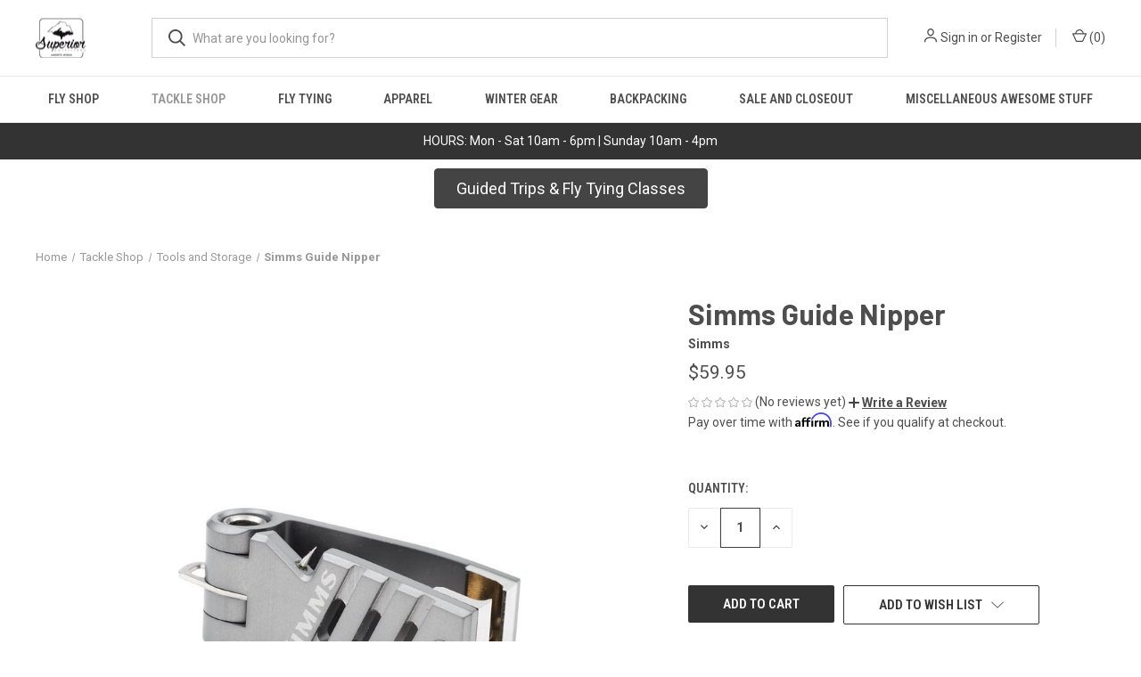

--- FILE ---
content_type: text/html; charset=UTF-8
request_url: https://superior-outfitters.mybigcommerce.com/simms-guide-nipper-updating/
body_size: 20406
content:


<!DOCTYPE html>
<html class="no-js" lang="en">
    <head>
        <title>Simms Guide Nipper - Superior Outfitters</title>
        <link rel="dns-prefetch preconnect" href="https://cdn11.bigcommerce.com/s-zcmcic9zy0" crossorigin><link rel="dns-prefetch preconnect" href="https://fonts.googleapis.com/" crossorigin><link rel="dns-prefetch preconnect" href="https://fonts.gstatic.com/" crossorigin>
        <meta property="product:price:amount" content="59.95" /><meta property="product:price:currency" content="USD" /><meta property="og:url" content="https://superior-outfitters.mybigcommerce.com/simms-guide-nipper-updating/" /><meta property="og:site_name" content="Superior Outfitters" /><meta name="keywords" content="Fly Fishing, Fly Tying,  Bait,  Float Fishing, Backpacking, Salmon Eggs, upper peninsula fly fishing, upper peninsula fishing guide,  upper peninsula fly fishing, Upper Peninsula fishing report, UP fishing report, fishing shop, bait, tackle, flys, live bait"><link rel='canonical' href='https://superior-outfitters.mybigcommerce.com/simms-guide-nipper-updating/' /><meta name='platform' content='bigcommerce.stencil' /><meta property="og:type" content="product" />
<meta property="og:title" content="Simms Guide Nipper" />
<meta property="og:description" content="Upper Peninsula Fly Shop Tackle Shop in Marquette, Michigan offering equipment rentals and guided trips." />
<meta property="og:image" content="https://cdn11.bigcommerce.com/s-zcmcic9zy0/products/562/images/1123/8a3265cdf52dfdbc303f1b971deca3cd621d5544__75176.1615237108.386.513.jpg?c=1" />
<meta property="og:availability" content="instock" />
<meta property="pinterest:richpins" content="enabled" />
        
         

        <link href="https://cdn11.bigcommerce.com/s-zcmcic9zy0/product_images/favicon.jpg?t=1605209856" rel="shortcut icon">
        <meta name="viewport" content="width=device-width, initial-scale=1, maximum-scale=1">

        <script>
            document.documentElement.className = document.documentElement.className.replace('no-js', 'js');
        </script>

        <script>
    function browserSupportsAllFeatures() {
        return window.Promise
            && window.fetch
            && window.URL
            && window.URLSearchParams
            && window.WeakMap
            // object-fit support
            && ('objectFit' in document.documentElement.style);
    }

    function loadScript(src) {
        var js = document.createElement('script');
        js.src = src;
        js.onerror = function () {
            console.error('Failed to load polyfill script ' + src);
        };
        document.head.appendChild(js);
    }

    if (!browserSupportsAllFeatures()) {
        loadScript('https://cdn11.bigcommerce.com/s-zcmcic9zy0/stencil/35165300-b7c5-013c-cb70-32ba09e3e042/e/9d05a870-b661-013d-681c-56256c1419ba/dist/theme-bundle.polyfills.js');
    }
</script>
        <script>window.consentManagerTranslations = `{"locale":"en","locales":{"consent_manager.data_collection_warning":"en","consent_manager.accept_all_cookies":"en","consent_manager.gdpr_settings":"en","consent_manager.data_collection_preferences":"en","consent_manager.manage_data_collection_preferences":"en","consent_manager.use_data_by_cookies":"en","consent_manager.data_categories_table":"en","consent_manager.allow":"en","consent_manager.accept":"en","consent_manager.deny":"en","consent_manager.dismiss":"en","consent_manager.reject_all":"en","consent_manager.category":"en","consent_manager.purpose":"en","consent_manager.functional_category":"en","consent_manager.functional_purpose":"en","consent_manager.analytics_category":"en","consent_manager.analytics_purpose":"en","consent_manager.targeting_category":"en","consent_manager.advertising_category":"en","consent_manager.advertising_purpose":"en","consent_manager.essential_category":"en","consent_manager.esential_purpose":"en","consent_manager.yes":"en","consent_manager.no":"en","consent_manager.not_available":"en","consent_manager.cancel":"en","consent_manager.save":"en","consent_manager.back_to_preferences":"en","consent_manager.close_without_changes":"en","consent_manager.unsaved_changes":"en","consent_manager.by_using":"en","consent_manager.agree_on_data_collection":"en","consent_manager.change_preferences":"en","consent_manager.cancel_dialog_title":"en","consent_manager.privacy_policy":"en","consent_manager.allow_category_tracking":"en","consent_manager.disallow_category_tracking":"en"},"translations":{"consent_manager.data_collection_warning":"We use cookies (and other similar technologies) to collect data to improve your shopping experience.","consent_manager.accept_all_cookies":"Accept All Cookies","consent_manager.gdpr_settings":"Settings","consent_manager.data_collection_preferences":"Website Data Collection Preferences","consent_manager.manage_data_collection_preferences":"Manage Website Data Collection Preferences","consent_manager.use_data_by_cookies":" uses data collected by cookies and JavaScript libraries to improve your shopping experience.","consent_manager.data_categories_table":"The table below outlines how we use this data by category. To opt out of a category of data collection, select 'No' and save your preferences.","consent_manager.allow":"Allow","consent_manager.accept":"Accept","consent_manager.deny":"Deny","consent_manager.dismiss":"Dismiss","consent_manager.reject_all":"Reject all","consent_manager.category":"Category","consent_manager.purpose":"Purpose","consent_manager.functional_category":"Functional","consent_manager.functional_purpose":"Enables enhanced functionality, such as videos and live chat. If you do not allow these, then some or all of these functions may not work properly.","consent_manager.analytics_category":"Analytics","consent_manager.analytics_purpose":"Provide statistical information on site usage, e.g., web analytics so we can improve this website over time.","consent_manager.targeting_category":"Targeting","consent_manager.advertising_category":"Advertising","consent_manager.advertising_purpose":"Used to create profiles or personalize content to enhance your shopping experience.","consent_manager.essential_category":"Essential","consent_manager.esential_purpose":"Essential for the site and any requested services to work, but do not perform any additional or secondary function.","consent_manager.yes":"Yes","consent_manager.no":"No","consent_manager.not_available":"N/A","consent_manager.cancel":"Cancel","consent_manager.save":"Save","consent_manager.back_to_preferences":"Back to Preferences","consent_manager.close_without_changes":"You have unsaved changes to your data collection preferences. Are you sure you want to close without saving?","consent_manager.unsaved_changes":"You have unsaved changes","consent_manager.by_using":"By using our website, you're agreeing to our","consent_manager.agree_on_data_collection":"By using our website, you're agreeing to the collection of data as described in our ","consent_manager.change_preferences":"You can change your preferences at any time","consent_manager.cancel_dialog_title":"Are you sure you want to cancel?","consent_manager.privacy_policy":"Privacy Policy","consent_manager.allow_category_tracking":"Allow [CATEGORY_NAME] tracking","consent_manager.disallow_category_tracking":"Disallow [CATEGORY_NAME] tracking"}}`;</script>

        <script>
            window.lazySizesConfig = window.lazySizesConfig || {};
            window.lazySizesConfig.loadMode = 1;
        </script>
        <script async src="https://cdn11.bigcommerce.com/s-zcmcic9zy0/stencil/35165300-b7c5-013c-cb70-32ba09e3e042/e/9d05a870-b661-013d-681c-56256c1419ba/dist/theme-bundle.head_async.js"></script>
        
        <link href="https://fonts.googleapis.com/css?family=Roboto+Condensed:400,600%7CRoboto:400,700%7CBarlow:700&display=block" rel="stylesheet">
        
        <link rel="preload" href="https://cdn11.bigcommerce.com/s-zcmcic9zy0/stencil/35165300-b7c5-013c-cb70-32ba09e3e042/e/9d05a870-b661-013d-681c-56256c1419ba/dist/theme-bundle.font.js" as="script">
        <script async src="https://cdn11.bigcommerce.com/s-zcmcic9zy0/stencil/35165300-b7c5-013c-cb70-32ba09e3e042/e/9d05a870-b661-013d-681c-56256c1419ba/dist/theme-bundle.font.js"></script>

        <link data-stencil-stylesheet href="https://cdn11.bigcommerce.com/s-zcmcic9zy0/stencil/35165300-b7c5-013c-cb70-32ba09e3e042/e/9d05a870-b661-013d-681c-56256c1419ba/css/theme-8faef670-bcdc-013e-d85e-2ef3a353971e.css" rel="stylesheet">

        <!-- Start Tracking Code for analytics_facebook -->

<script>
!function(f,b,e,v,n,t,s){if(f.fbq)return;n=f.fbq=function(){n.callMethod?n.callMethod.apply(n,arguments):n.queue.push(arguments)};if(!f._fbq)f._fbq=n;n.push=n;n.loaded=!0;n.version='2.0';n.queue=[];t=b.createElement(e);t.async=!0;t.src=v;s=b.getElementsByTagName(e)[0];s.parentNode.insertBefore(t,s)}(window,document,'script','https://connect.facebook.net/en_US/fbevents.js');

fbq('set', 'autoConfig', 'false', '1097268720477857');
fbq('dataProcessingOptions', ['LDU'], 0, 0);
fbq('init', '1097268720477857', {"external_id":"4881b8aa-8eff-4b9e-b1a2-836963801a00"});
fbq('set', 'agent', 'bigcommerce', '1097268720477857');

function trackEvents() {
    var pathName = window.location.pathname;

    fbq('track', 'PageView', {}, "");

    // Search events start -- only fire if the shopper lands on the /search.php page
    if (pathName.indexOf('/search.php') === 0 && getUrlParameter('search_query')) {
        fbq('track', 'Search', {
            content_type: 'product_group',
            content_ids: [],
            search_string: getUrlParameter('search_query')
        });
    }
    // Search events end

    // Wishlist events start -- only fire if the shopper attempts to add an item to their wishlist
    if (pathName.indexOf('/wishlist.php') === 0 && getUrlParameter('added_product_id')) {
        fbq('track', 'AddToWishlist', {
            content_type: 'product_group',
            content_ids: []
        });
    }
    // Wishlist events end

    // Lead events start -- only fire if the shopper subscribes to newsletter
    if (pathName.indexOf('/subscribe.php') === 0 && getUrlParameter('result') === 'success') {
        fbq('track', 'Lead', {});
    }
    // Lead events end

    // Registration events start -- only fire if the shopper registers an account
    if (pathName.indexOf('/login.php') === 0 && getUrlParameter('action') === 'account_created') {
        fbq('track', 'CompleteRegistration', {}, "");
    }
    // Registration events end

    

    function getUrlParameter(name) {
        var cleanName = name.replace(/[\[]/, '\[').replace(/[\]]/, '\]');
        var regex = new RegExp('[\?&]' + cleanName + '=([^&#]*)');
        var results = regex.exec(window.location.search);
        return results === null ? '' : decodeURIComponent(results[1].replace(/\+/g, ' '));
    }
}

if (window.addEventListener) {
    window.addEventListener("load", trackEvents, false)
}
</script>
<noscript><img height="1" width="1" style="display:none" alt="null" src="https://www.facebook.com/tr?id=1097268720477857&ev=PageView&noscript=1&a=plbigcommerce1.2&eid="/></noscript>

<!-- End Tracking Code for analytics_facebook -->

<!-- Start Tracking Code for analytics_siteverification -->

<meta name="google-site-verification" content="DsoGfH7AXxKeOcLNq7M56DRfLjpV8WWHUf6b-8xZ8qM" />

<!-- End Tracking Code for analytics_siteverification -->


<script type="text/javascript" src="https://checkout-sdk.bigcommerce.com/v1/loader.js" defer ></script>
<script src="https://www.google.com/recaptcha/api.js" async defer></script>
<script type="text/javascript">
var BCData = {"product_attributes":{"sku":null,"upc":null,"mpn":null,"gtin":null,"weight":null,"base":true,"image":null,"price":{"without_tax":{"formatted":"$59.95","value":59.95,"currency":"USD"},"tax_label":"Tax"},"stock":null,"instock":true,"stock_message":null,"purchasable":true,"purchasing_message":null,"call_for_price_message":null}};
</script>
<script src='https://cdnjs.cloudflare.com/ajax/libs/jquery/3.6.0/jquery.min.js' ></script><script src='https://apps.minibc.com/bootstrap/64678476b39aa.js' ></script><!-- Global site tag (gtag.js) - Google Ads: AW-16751233076 -->
<script async src="https://www.googletagmanager.com/gtag/js?id=AW-16751233076"></script>
<script>
    window.addEventListener("load", (event) => {
        window.dataLayer = window.dataLayer || [];
        function gtag(){dataLayer.push(arguments);}
        gtag('js', new Date());

        gtag('config', 'AW-16751233076');
        gtag('set', 'developer_id.dMjk3Nj', true);
    });
</script>
<!-- GA4 Code Start: View Product Content -->
<script>
  gtag('event', 'view_item', {
    send_to: 'AW-16751233076',
    ecomm_pagetype: 'product',
    currency: 'USD',
    items: [{
      id: '',
      name: 'Simms Guide Nipper',
      quantity: 1,
      google_business_vertical: 'retail',
      currency: "USD",
      price: 59.95,
    }],
    value: 59.95,
  });
</script>
<script>
(function () {
  var imgUrl = https://cdn11.bigcommerce.com/s-zcmcic9zy0/product_images/uploaded_images/chatgpt-image-dec-23-2025-08-42-09-am.png

  function addBanner() {
    // Avoid adding twice
    if (document.getElementById("holiday-hours-banner")) return;

    var banner = document.createElement("div");
    banner.id = "holiday-hours-banner";
    banner.style.width = "100%";
    banner.style.background = "#111";
    banner.style.textAlign = "center";

    var img = document.createElement("img");
    img.src = imgUrl;
    img.alt = "Holiday Hours";
    img.style.width = "100%";
    img.style.maxWidth = "1600px";
    img.style.height = "auto";
    img.style.display = "block";
    img.style.margin = "0 auto";

    banner.appendChild(img);

    // Put banner at very top of body
    document.body.insertBefore(banner, document.body.firstChild);
  }

  if (document.readyState === "loading") {
    document.addEventListener("DOMContentLoaded", addBanner);
  } else {
    addBanner();
  }
})();
</script>

<script nonce="">
(function () {
    var xmlHttp = new XMLHttpRequest();

    xmlHttp.open('POST', 'https://bes.gcp.data.bigcommerce.com/nobot');
    xmlHttp.setRequestHeader('Content-Type', 'application/json');
    xmlHttp.send('{"store_id":"1001471654","timezone_offset":"-5.0","timestamp":"2026-01-23T14:13:30.93882900Z","visit_id":"2bb51b95-9d28-43d9-a2a0-0eaab69420d2","channel_id":1}');
})();
</script>

        
            <!-- partial pulled in to the base layout -->

        <script>
            var theme_settings = {
                show_fast_cart: true,
                linksPerCol: 10,
            };
        </script>

        <link rel="preload" href="https://cdn11.bigcommerce.com/s-zcmcic9zy0/stencil/35165300-b7c5-013c-cb70-32ba09e3e042/e/9d05a870-b661-013d-681c-56256c1419ba/dist/theme-bundle.main.js" as="script">
    </head>
    <body>
        <svg data-src="https://cdn11.bigcommerce.com/s-zcmcic9zy0/stencil/35165300-b7c5-013c-cb70-32ba09e3e042/e/9d05a870-b661-013d-681c-56256c1419ba/img/icon-sprite.svg" class="icons-svg-sprite"></svg>

        <div style="background-color: #333; color: white; text-align: center; padding: 10px 0; font-size: 16px;">
        <p style="margin: 0; font-size:1rem">HOURS: Mon - Sat 10am - 6pm | Sunday 10am - 4pm</p>
    </div>
<header class="header" role="banner">
    <a href="#" class="mobileMenu-toggle" data-mobile-menu-toggle="menu">
        <span class="mobileMenu-toggleIcon"></span>
    </a>

    <div class="header-logo--wrap">
        <div class="header-logo">
            
            <div class="logo-and-toggle">
                <div class="desktopMenu-toggle">
                    <a href="javascript:void(0);" class="mobileMenu-toggle">
                        <span class="mobileMenu-toggleIcon"></span>
                    </a>
                </div>
                
                    <div class="logo-wrap"><a href="https://superior-outfitters.mybigcommerce.com/" class="header-logo__link" data-header-logo-link>
        <div class="header-logo-image-container">
            <img class="header-logo-image"
                 src="https://cdn11.bigcommerce.com/s-zcmcic9zy0/images/stencil/100x45/superior-outfitters-logo_1605209208__70738.original.png"
                 srcset="https://cdn11.bigcommerce.com/s-zcmcic9zy0/images/stencil/100x45/superior-outfitters-logo_1605209208__70738.original.png 1x, https://cdn11.bigcommerce.com/s-zcmcic9zy0/images/stencil/200x90/superior-outfitters-logo_1605209208__70738.original.png 2x"
                 alt="Superior Outfitters"
                 title="Superior Outfitters">
        </div>
</a>
</div>
            </div>
            
            <div class="quickSearchWrap" id="quickSearch" aria-hidden="true" tabindex="-1" data-prevent-quick-search-close>
                <div>
    <!-- snippet location forms_search -->
    <form class="form" action="/search.php">
        <fieldset class="form-fieldset">
            <div class="form-field">
                <label class="is-srOnly" for="search_query">Search</label>
                <input class="form-input" data-search-quick name="search_query" id="search_query" data-error-message="Search field cannot be empty." placeholder="What are you looking for?" autocomplete="off">
                <button type="submit" class="form-button">
                    <i class="icon" aria-hidden="true">
                        <svg><use xlink:href="#icon-search" /></svg>
                    </i>
                </button>
            </div>
        </fieldset>
    </form>
    <section class="quickSearchResults" data-bind="html: results"></section>
    <p role="status"
       aria-live="polite"
       class="aria-description--hidden"
       data-search-aria-message-predefined-text="product results for"
    ></p>
</div>
            </div>
            <div class="navUser-wrap">
                <nav class="navUser">
    <ul class="navUser-section navUser-section--alt">
        <li class="navUser-item navUser-item--account">
            <i class="icon" aria-hidden="true">
                <svg><use xlink:href="#icon-user" /></svg>
            </i>
                <a class="navUser-action"
                   href="/login.php"
                   aria-label="Sign in"
                >
                    Sign in
                </a>
                    <span>or</span> <a class="navUser-action" href="/login.php?action=create_account">Register</a>
        </li>
                <li class="navUser-item navUser-item--mobile-search">
            <i class="icon" aria-hidden="true">
                <svg><use xlink:href="#icon-search" /></svg>
            </i>
        </li>
        <li class="navUser-item navUser-item--cart">
            <a
                class="navUser-action"
                data-cart-preview
                data-dropdown="cart-preview-dropdown"
                data-options="align:right"
                href="/cart.php"
                aria-label="Cart with 0 items"
            >
                <i class="icon" aria-hidden="true">
                    <svg><use xlink:href="#icon-cart" /></svg>
                </i>
                (<span class=" cart-quantity"></span>)
            </a>

            <div class="dropdown-menu" id="cart-preview-dropdown" data-dropdown-content aria-hidden="true"></div>
        </li>
    </ul>
</nav>
            </div>
        </div>
    </div>

    <div class="navPages-container" id="menu" data-menu>
        <span class="mobile-closeNav">
    <i class="icon" aria-hidden="true">
        <svg><use xlink:href="#icon-close-large" /></svg>
    </i>
    close
</span>
<nav class="navPages">
    <ul class="navPages-list navPages-list--user 5765697a656e20596f756e67">
            <li class="navPages-item">
                <i class="icon" aria-hidden="true">
                    <svg><use xlink:href="#icon-user" /></svg>
                </i>
                <a class="navPages-action" href="/login.php">Sign in</a>
                    or
                    <a class="navPages-action"
                       href="/login.php?action=create_account"
                       aria-label="Register"
                    >
                        Register
                    </a>
            </li>
    </ul>
    <ul class="navPages-list navPages-mega navPages-mainNav">
            <li class="navPages-item">
                <a class="navPages-action has-subMenu"
   href="https://superior-outfitters.mybigcommerce.com/fly-shop/"
   data-collapsible="navPages-61"
>
    Fly Shop
    <i class="icon navPages-action-moreIcon" aria-hidden="true">
        <svg><use xlink:href="#icon-chevron-down" /></svg>
    </i>
</a>
<div class="column-menu navPage-subMenu" id="navPages-61" aria-hidden="true" tabindex="-1">
    <ul class="navPage-subMenu-list">
            <li class="navPage-subMenu-item">
                <i class="icon navPages-action-moreIcon" aria-hidden="true"><svg><use xlink:href="#icon-chevron-right" /></svg></i>
                <a class="navPage-subMenu-action navPages-action" href="https://superior-outfitters.mybigcommerce.com/flies/">Flies</a>
                    <i class="icon navPages-action-moreIcon navPages-action-closed" aria-hidden="true"><svg><use xlink:href="#icon-plus" /></svg></i>
                    <i class="icon navPages-action-moreIcon navPages-action-open" aria-hidden="true"><svg><use xlink:href="#icon-minus" /></svg></i>
                
            </li>
                    <li class="navPage-childList-item">
                        <a class="navPage-childList-action navPages-action" href="https://superior-outfitters.mybigcommerce.com/carp-smallies/">Carp/Smallies</a>
                    </li>
                    <li class="navPage-childList-item">
                        <a class="navPage-childList-action navPages-action" href="https://superior-outfitters.mybigcommerce.com/dries/">Dries</a>
                    </li>
                    <li class="navPage-childList-item">
                        <a class="navPage-childList-action navPages-action" href="https://superior-outfitters.mybigcommerce.com/rodents/">Rodents</a>
                    </li>
                    <li class="navPage-childList-item">
                        <a class="navPage-childList-action navPages-action" href="https://superior-outfitters.mybigcommerce.com/streamers/">Streamers</a>
                    </li>
            <li class="navPage-subMenu-item">
                <i class="icon navPages-action-moreIcon" aria-hidden="true"><svg><use xlink:href="#icon-chevron-right" /></svg></i>
                <a class="navPage-subMenu-action navPages-action" href="https://superior-outfitters.mybigcommerce.com/nets-1/">Nets</a>
                
            </li>
            <li class="navPage-subMenu-item">
                <i class="icon navPages-action-moreIcon" aria-hidden="true"><svg><use xlink:href="#icon-chevron-right" /></svg></i>
                <a class="navPage-subMenu-action navPages-action" href="https://superior-outfitters.mybigcommerce.com/fly-shop/fly-boxes/">Fly Boxes</a>
                
            </li>
            <li class="navPage-subMenu-item">
                <i class="icon navPages-action-moreIcon" aria-hidden="true"><svg><use xlink:href="#icon-chevron-right" /></svg></i>
                <a class="navPage-subMenu-action navPages-action" href="https://superior-outfitters.mybigcommerce.com/fly-shop/fly-rods/">Fly Rods</a>
                    <i class="icon navPages-action-moreIcon navPages-action-closed" aria-hidden="true"><svg><use xlink:href="#icon-plus" /></svg></i>
                    <i class="icon navPages-action-moreIcon navPages-action-open" aria-hidden="true"><svg><use xlink:href="#icon-minus" /></svg></i>
                
            </li>
                    <li class="navPage-childList-item">
                        <a class="navPage-childList-action navPages-action" href="https://superior-outfitters.mybigcommerce.com/echo-1/">Echo</a>
                    </li>
                    <li class="navPage-childList-item">
                        <a class="navPage-childList-action navPages-action" href="https://superior-outfitters.mybigcommerce.com/g-loomis-1/">G Loomis</a>
                    </li>
                    <li class="navPage-childList-item">
                        <a class="navPage-childList-action navPages-action" href="https://superior-outfitters.mybigcommerce.com/redington-1/">Redington</a>
                    </li>
                    <li class="navPage-childList-item">
                        <a class="navPage-childList-action navPages-action" href="https://superior-outfitters.mybigcommerce.com/sage-1/">Sage</a>
                    </li>
                    <li class="navPage-childList-item">
                        <a class="navPage-childList-action navPages-action" href="https://superior-outfitters.mybigcommerce.com/st-croix-1/">St. Croix</a>
                    </li>
                    <li class="navPage-childList-item">
                        <a class="navPage-childList-action navPages-action" href="https://superior-outfitters.mybigcommerce.com/tfo-temple-fork-outfitters/">TFO Temple Fork Outfitters </a>
                    </li>
                    <li class="navPage-childList-item">
                        <a class="navPage-childList-action navPages-action" href="https://superior-outfitters.mybigcommerce.com/used-fly-rods/">Used Fly Rods</a>
                    </li>
            <li class="navPage-subMenu-item">
                <i class="icon navPages-action-moreIcon" aria-hidden="true"><svg><use xlink:href="#icon-chevron-right" /></svg></i>
                <a class="navPage-subMenu-action navPages-action" href="https://superior-outfitters.mybigcommerce.com/luggage-and-gear-storage/">Luggage and Gear Storage </a>
                
            </li>
            <li class="navPage-subMenu-item">
                <i class="icon navPages-action-moreIcon" aria-hidden="true"><svg><use xlink:href="#icon-chevron-right" /></svg></i>
                <a class="navPage-subMenu-action navPages-action" href="https://superior-outfitters.mybigcommerce.com/packs/">Packs</a>
                    <i class="icon navPages-action-moreIcon navPages-action-closed" aria-hidden="true"><svg><use xlink:href="#icon-plus" /></svg></i>
                    <i class="icon navPages-action-moreIcon navPages-action-open" aria-hidden="true"><svg><use xlink:href="#icon-minus" /></svg></i>
                
            </li>
                    <li class="navPage-childList-item">
                        <a class="navPage-childList-action navPages-action" href="https://superior-outfitters.mybigcommerce.com/chest-pack/">Chest Pack</a>
                    </li>
                    <li class="navPage-childList-item">
                        <a class="navPage-childList-action navPages-action" href="https://superior-outfitters.mybigcommerce.com/waist-pack/">Lumbar Pack</a>
                    </li>
                    <li class="navPage-childList-item">
                        <a class="navPage-childList-action navPages-action" href="https://superior-outfitters.mybigcommerce.com/sling-pack/">Sling Pack</a>
                    </li>
                    <li class="navPage-childList-item">
                        <a class="navPage-childList-action navPages-action" href="https://superior-outfitters.mybigcommerce.com/vest/">Vest</a>
                    </li>
            <li class="navPage-subMenu-item">
                <i class="icon navPages-action-moreIcon" aria-hidden="true"><svg><use xlink:href="#icon-chevron-right" /></svg></i>
                <a class="navPage-subMenu-action navPages-action" href="https://superior-outfitters.mybigcommerce.com/fly-shop/new-category/">Tools and Accessories </a>
                    <i class="icon navPages-action-moreIcon navPages-action-closed" aria-hidden="true"><svg><use xlink:href="#icon-plus" /></svg></i>
                    <i class="icon navPages-action-moreIcon navPages-action-open" aria-hidden="true"><svg><use xlink:href="#icon-minus" /></svg></i>
                
            </li>
                    <li class="navPage-childList-item">
                        <a class="navPage-childList-action navPages-action" href="https://superior-outfitters.mybigcommerce.com/pliers/">Pliers </a>
                    </li>
                    <li class="navPage-childList-item">
                        <a class="navPage-childList-action navPages-action" href="https://superior-outfitters.mybigcommerce.com/predator/">Predator </a>
                    </li>
                    <li class="navPage-childList-item">
                        <a class="navPage-childList-action navPages-action" href="https://superior-outfitters.mybigcommerce.com/streamside/">Streamside</a>
                    </li>
            <li class="navPage-subMenu-item">
                <i class="icon navPages-action-moreIcon" aria-hidden="true"><svg><use xlink:href="#icon-chevron-right" /></svg></i>
                <a class="navPage-subMenu-action navPages-action" href="https://superior-outfitters.mybigcommerce.com/fly-shop/fly-reels/">Fly Reels</a>
                    <i class="icon navPages-action-moreIcon navPages-action-closed" aria-hidden="true"><svg><use xlink:href="#icon-plus" /></svg></i>
                    <i class="icon navPages-action-moreIcon navPages-action-open" aria-hidden="true"><svg><use xlink:href="#icon-minus" /></svg></i>
                
            </li>
                    <li class="navPage-childList-item">
                        <a class="navPage-childList-action navPages-action" href="https://superior-outfitters.mybigcommerce.com/echo-reel/">Echo Reel</a>
                    </li>
                    <li class="navPage-childList-item">
                        <a class="navPage-childList-action navPages-action" href="https://superior-outfitters.mybigcommerce.com/redington-reels/">Redington Reels</a>
                    </li>
                    <li class="navPage-childList-item">
                        <a class="navPage-childList-action navPages-action" href="https://superior-outfitters.mybigcommerce.com/sage-reels/">Sage Reels</a>
                    </li>
                    <li class="navPage-childList-item">
                        <a class="navPage-childList-action navPages-action" href="https://superior-outfitters.mybigcommerce.com/tfo-reels/">TFO Reels</a>
                    </li>
                    <li class="navPage-childList-item">
                        <a class="navPage-childList-action navPages-action" href="https://superior-outfitters.mybigcommerce.com/used-fly-reels/">Used Fly Reels</a>
                    </li>
            <li class="navPage-subMenu-item">
                <i class="icon navPages-action-moreIcon" aria-hidden="true"><svg><use xlink:href="#icon-chevron-right" /></svg></i>
                <a class="navPage-subMenu-action navPages-action" href="https://superior-outfitters.mybigcommerce.com/fly-shop/fly-line/">Fly Line</a>
                    <i class="icon navPages-action-moreIcon navPages-action-closed" aria-hidden="true"><svg><use xlink:href="#icon-plus" /></svg></i>
                    <i class="icon navPages-action-moreIcon navPages-action-open" aria-hidden="true"><svg><use xlink:href="#icon-minus" /></svg></i>
                
            </li>
                    <li class="navPage-childList-item">
                        <a class="navPage-childList-action navPages-action" href="https://superior-outfitters.mybigcommerce.com/fly-shop/fly-line/floating-lines/">Floating Lines</a>
                    </li>
                    <li class="navPage-childList-item">
                        <a class="navPage-childList-action navPages-action" href="https://superior-outfitters.mybigcommerce.com/fly-shop/fly-line/sinking-lines/">Sinking Lines</a>
                    </li>
                    <li class="navPage-childList-item">
                        <a class="navPage-childList-action navPages-action" href="https://superior-outfitters.mybigcommerce.com/fly-shop/fly-line/spey-and-switch-lines/">Spey and Switch Lines</a>
                    </li>
            <li class="navPage-subMenu-item">
                <i class="icon navPages-action-moreIcon" aria-hidden="true"><svg><use xlink:href="#icon-chevron-right" /></svg></i>
                <a class="navPage-subMenu-action navPages-action" href="https://superior-outfitters.mybigcommerce.com/fly-shop/leaders-and-tippet/">Leaders and Tippet</a>
                    <i class="icon navPages-action-moreIcon navPages-action-closed" aria-hidden="true"><svg><use xlink:href="#icon-plus" /></svg></i>
                    <i class="icon navPages-action-moreIcon navPages-action-open" aria-hidden="true"><svg><use xlink:href="#icon-minus" /></svg></i>
                
            </li>
                    <li class="navPage-childList-item">
                        <a class="navPage-childList-action navPages-action" href="https://superior-outfitters.mybigcommerce.com/leaders/">Leaders</a>
                    </li>
                    <li class="navPage-childList-item">
                        <a class="navPage-childList-action navPages-action" href="https://superior-outfitters.mybigcommerce.com/spey/">Spey</a>
                    </li>
                    <li class="navPage-childList-item">
                        <a class="navPage-childList-action navPages-action" href="https://superior-outfitters.mybigcommerce.com/tippet/">Tippet</a>
                    </li>
            <li class="navPage-subMenu-item">
                <i class="icon navPages-action-moreIcon" aria-hidden="true"><svg><use xlink:href="#icon-chevron-right" /></svg></i>
                <a class="navPage-subMenu-action navPages-action" href="https://superior-outfitters.mybigcommerce.com/fly-shop/wading/">Wading</a>
                    <i class="icon navPages-action-moreIcon navPages-action-closed" aria-hidden="true"><svg><use xlink:href="#icon-plus" /></svg></i>
                    <i class="icon navPages-action-moreIcon navPages-action-open" aria-hidden="true"><svg><use xlink:href="#icon-minus" /></svg></i>
                
            </li>
                    <li class="navPage-childList-item">
                        <a class="navPage-childList-action navPages-action" href="https://superior-outfitters.mybigcommerce.com/fly-shop/wading/waders/">Waders</a>
                    </li>
                    <li class="navPage-childList-item">
                        <a class="navPage-childList-action navPages-action" href="https://superior-outfitters.mybigcommerce.com/fly-shop/wading/wading-accessories/">Wading Accessories </a>
                    </li>
                    <li class="navPage-childList-item">
                        <a class="navPage-childList-action navPages-action" href="https://superior-outfitters.mybigcommerce.com/fly-shop/wading/wading-boots/">Wading Boots</a>
                    </li>
            <li class="navPage-subMenu-item">
                <i class="icon navPages-action-moreIcon" aria-hidden="true"><svg><use xlink:href="#icon-chevron-right" /></svg></i>
                <a class="navPage-subMenu-action navPages-action" href="https://superior-outfitters.mybigcommerce.com/fly-shop/accessories/">Accessories</a>
                
            </li>
            <li class="navPage-subMenu-item">
                <i class="icon navPages-action-moreIcon" aria-hidden="true"><svg><use xlink:href="#icon-chevron-right" /></svg></i>
                <a class="navPage-subMenu-action navPages-action" href="https://superior-outfitters.mybigcommerce.com/fly-shop/apparel/">Apparel</a>
                
            </li>
    </ul>
</div>
            </li>
            <li class="navPages-item">
                <a class="navPages-action has-subMenu activePage"
   href="https://superior-outfitters.mybigcommerce.com/tackle-shop/"
   data-collapsible="navPages-60"
>
    Tackle Shop
    <i class="icon navPages-action-moreIcon" aria-hidden="true">
        <svg><use xlink:href="#icon-chevron-down" /></svg>
    </i>
</a>
<div class="column-menu navPage-subMenu" id="navPages-60" aria-hidden="true" tabindex="-1">
    <ul class="navPage-subMenu-list">
            <li class="navPage-subMenu-item">
                <i class="icon navPages-action-moreIcon" aria-hidden="true"><svg><use xlink:href="#icon-chevron-right" /></svg></i>
                <a class="navPage-subMenu-action navPages-action" href="https://superior-outfitters.mybigcommerce.com/lake-trout-jigging/">Lake Trout Jigging</a>
                    <i class="icon navPages-action-moreIcon navPages-action-closed" aria-hidden="true"><svg><use xlink:href="#icon-plus" /></svg></i>
                    <i class="icon navPages-action-moreIcon navPages-action-open" aria-hidden="true"><svg><use xlink:href="#icon-minus" /></svg></i>
                
            </li>
                    <li class="navPage-childList-item">
                        <a class="navPage-childList-action navPages-action" href="https://superior-outfitters.mybigcommerce.com/laker-jigging-rods/">Laker Jigging Rods</a>
                    </li>
                    <li class="navPage-childList-item">
                        <a class="navPage-childList-action navPages-action" href="https://superior-outfitters.mybigcommerce.com/laker-jigs/">Laker Jigs </a>
                    </li>
            <li class="navPage-subMenu-item">
                <i class="icon navPages-action-moreIcon" aria-hidden="true"><svg><use xlink:href="#icon-chevron-right" /></svg></i>
                <a class="navPage-subMenu-action navPages-action" href="https://superior-outfitters.mybigcommerce.com/tackle-shop/mainline-and-leader/">Mainline and Leader</a>
                    <i class="icon navPages-action-moreIcon navPages-action-closed" aria-hidden="true"><svg><use xlink:href="#icon-plus" /></svg></i>
                    <i class="icon navPages-action-moreIcon navPages-action-open" aria-hidden="true"><svg><use xlink:href="#icon-minus" /></svg></i>
                
            </li>
                    <li class="navPage-childList-item">
                        <a class="navPage-childList-action navPages-action" href="https://superior-outfitters.mybigcommerce.com/centerpin-float-fishing-line/">Centerpin Float Fishing Line</a>
                    </li>
                    <li class="navPage-childList-item">
                        <a class="navPage-childList-action navPages-action" href="https://superior-outfitters.mybigcommerce.com/leader/">Leader</a>
                    </li>
                    <li class="navPage-childList-item">
                        <a class="navPage-childList-action navPages-action" href="https://superior-outfitters.mybigcommerce.com/mainline/">Mainline</a>
                    </li>
            <li class="navPage-subMenu-item">
                <i class="icon navPages-action-moreIcon" aria-hidden="true"><svg><use xlink:href="#icon-chevron-right" /></svg></i>
                <a class="navPage-subMenu-action navPages-action" href="https://superior-outfitters.mybigcommerce.com/marine-equipment/">Marine Equipment</a>
                
            </li>
            <li class="navPage-subMenu-item">
                <i class="icon navPages-action-moreIcon" aria-hidden="true"><svg><use xlink:href="#icon-chevron-right" /></svg></i>
                <a class="navPage-subMenu-action navPages-action" href="https://superior-outfitters.mybigcommerce.com/nets/">Nets</a>
                    <i class="icon navPages-action-moreIcon navPages-action-closed" aria-hidden="true"><svg><use xlink:href="#icon-plus" /></svg></i>
                    <i class="icon navPages-action-moreIcon navPages-action-open" aria-hidden="true"><svg><use xlink:href="#icon-minus" /></svg></i>
                
            </li>
                    <li class="navPage-childList-item">
                        <a class="navPage-childList-action navPages-action" href="https://superior-outfitters.mybigcommerce.com/boat-nets/">Boat Nets</a>
                    </li>
                    <li class="navPage-childList-item">
                        <a class="navPage-childList-action navPages-action" href="https://superior-outfitters.mybigcommerce.com/wading-nets/">Wading Nets</a>
                    </li>
            <li class="navPage-subMenu-item">
                <i class="icon navPages-action-moreIcon" aria-hidden="true"><svg><use xlink:href="#icon-chevron-right" /></svg></i>
                <a class="navPage-subMenu-action navPages-action" href="https://superior-outfitters.mybigcommerce.com/packs-and-tackle-storage/">Packs and Tackle Storage</a>
                
            </li>
            <li class="navPage-subMenu-item">
                <i class="icon navPages-action-moreIcon" aria-hidden="true"><svg><use xlink:href="#icon-chevron-right" /></svg></i>
                <a class="navPage-subMenu-action navPages-action" href="https://superior-outfitters.mybigcommerce.com/tackle-shop/rods/">Rods</a>
                    <i class="icon navPages-action-moreIcon navPages-action-closed" aria-hidden="true"><svg><use xlink:href="#icon-plus" /></svg></i>
                    <i class="icon navPages-action-moreIcon navPages-action-open" aria-hidden="true"><svg><use xlink:href="#icon-minus" /></svg></i>
                
            </li>
                    <li class="navPage-childList-item">
                        <a class="navPage-childList-action navPages-action" href="https://superior-outfitters.mybigcommerce.com/bass/">Bass</a>
                    </li>
                    <li class="navPage-childList-item">
                        <a class="navPage-childList-action navPages-action" href="https://superior-outfitters.mybigcommerce.com/centerpin-1/">Centerpin</a>
                    </li>
                    <li class="navPage-childList-item">
                        <a class="navPage-childList-action navPages-action" href="https://superior-outfitters.mybigcommerce.com/multipurpose-rods/">Multipurpose Rods</a>
                    </li>
                    <li class="navPage-childList-item">
                        <a class="navPage-childList-action navPages-action" href="https://superior-outfitters.mybigcommerce.com/salmon-and-steelhead-1/">Salmon and Steelhead</a>
                    </li>
                    <li class="navPage-childList-item">
                        <a class="navPage-childList-action navPages-action" href="https://superior-outfitters.mybigcommerce.com/trout-and-panfish/">Trout And Panfish</a>
                    </li>
                    <li class="navPage-childList-item">
                        <a class="navPage-childList-action navPages-action" href="https://superior-outfitters.mybigcommerce.com/walleye/">Walleye</a>
                    </li>
            <li class="navPage-subMenu-item">
                <i class="icon navPages-action-moreIcon" aria-hidden="true"><svg><use xlink:href="#icon-chevron-right" /></svg></i>
                <a class="navPage-subMenu-action navPages-action" href="https://superior-outfitters.mybigcommerce.com/tackle-shop/trolling/">Trolling</a>
                    <i class="icon navPages-action-moreIcon navPages-action-closed" aria-hidden="true"><svg><use xlink:href="#icon-plus" /></svg></i>
                    <i class="icon navPages-action-moreIcon navPages-action-open" aria-hidden="true"><svg><use xlink:href="#icon-minus" /></svg></i>
                
            </li>
                    <li class="navPage-childList-item">
                        <a class="navPage-childList-action navPages-action" href="https://superior-outfitters.mybigcommerce.com/tackle-shop/trolling/accessories/">Accessories </a>
                    </li>
                    <li class="navPage-childList-item">
                        <a class="navPage-childList-action navPages-action" href="https://superior-outfitters.mybigcommerce.com/tackle-shop/trolling/dipsy-divers/">Dipsy Divers</a>
                    </li>
                    <li class="navPage-childList-item">
                        <a class="navPage-childList-action navPages-action" href="https://superior-outfitters.mybigcommerce.com/flasher/">Flasher</a>
                    </li>
                    <li class="navPage-childList-item">
                        <a class="navPage-childList-action navPages-action" href="https://superior-outfitters.mybigcommerce.com/tackle-shop/trolling/new-category/">Line and Wire</a>
                    </li>
                    <li class="navPage-childList-item">
                        <a class="navPage-childList-action navPages-action" href="https://superior-outfitters.mybigcommerce.com/tackle-shop/trolling/planer-boards/">Planer Boards </a>
                    </li>
            <li class="navPage-subMenu-item">
                <i class="icon navPages-action-moreIcon" aria-hidden="true"><svg><use xlink:href="#icon-chevron-right" /></svg></i>
                <a class="navPage-subMenu-action navPages-action" href="https://superior-outfitters.mybigcommerce.com/tackle-shop/reels/">Reels</a>
                    <i class="icon navPages-action-moreIcon navPages-action-closed" aria-hidden="true"><svg><use xlink:href="#icon-plus" /></svg></i>
                    <i class="icon navPages-action-moreIcon navPages-action-open" aria-hidden="true"><svg><use xlink:href="#icon-minus" /></svg></i>
                
            </li>
                    <li class="navPage-childList-item">
                        <a class="navPage-childList-action navPages-action" href="https://superior-outfitters.mybigcommerce.com/centerpin/">Centerpin</a>
                    </li>
                    <li class="navPage-childList-item">
                        <a class="navPage-childList-action navPages-action" href="https://superior-outfitters.mybigcommerce.com/spinning-reels/">Spinning Reels</a>
                    </li>
                    <li class="navPage-childList-item">
                        <a class="navPage-childList-action navPages-action" href="https://superior-outfitters.mybigcommerce.com/trolling/">Trolling</a>
                    </li>
            <li class="navPage-subMenu-item">
                <i class="icon navPages-action-moreIcon" aria-hidden="true"><svg><use xlink:href="#icon-chevron-right" /></svg></i>
                <a class="navPage-subMenu-action navPages-action" href="https://superior-outfitters.mybigcommerce.com/tackle-shop/lures/">Lures</a>
                    <i class="icon navPages-action-moreIcon navPages-action-closed" aria-hidden="true"><svg><use xlink:href="#icon-plus" /></svg></i>
                    <i class="icon navPages-action-moreIcon navPages-action-open" aria-hidden="true"><svg><use xlink:href="#icon-minus" /></svg></i>
                
            </li>
                    <li class="navPage-childList-item">
                        <a class="navPage-childList-action navPages-action" href="https://superior-outfitters.mybigcommerce.com/tackle-shop/lures/crankbaits/">Crankbaits</a>
                    </li>
                    <li class="navPage-childList-item">
                        <a class="navPage-childList-action navPages-action" href="https://superior-outfitters.mybigcommerce.com/tackle-shop/lures/jigs/">Jigs</a>
                    </li>
                    <li class="navPage-childList-item">
                        <a class="navPage-childList-action navPages-action" href="https://superior-outfitters.mybigcommerce.com/tackle-shop/lures/musky-and-pike/">Musky And Pike</a>
                    </li>
                    <li class="navPage-childList-item">
                        <a class="navPage-childList-action navPages-action" href="https://superior-outfitters.mybigcommerce.com/tackle-shop/lures/plastics/">Plastics</a>
                    </li>
                    <li class="navPage-childList-item">
                        <a class="navPage-childList-action navPages-action" href="https://superior-outfitters.mybigcommerce.com/tackle-shop/lures/spinners/">Spinners</a>
                    </li>
                    <li class="navPage-childList-item">
                        <a class="navPage-childList-action navPages-action" href="https://superior-outfitters.mybigcommerce.com/tackle-shop/lures/spoons/">Spoons</a>
                    </li>
                    <li class="navPage-childList-item">
                        <a class="navPage-childList-action navPages-action" href="https://superior-outfitters.mybigcommerce.com/tackle-shop/lures/topwater/">Topwater</a>
                    </li>
            <li class="navPage-subMenu-item">
                <i class="icon navPages-action-moreIcon" aria-hidden="true"><svg><use xlink:href="#icon-chevron-right" /></svg></i>
                <a class="navPage-subMenu-action navPages-action" href="https://superior-outfitters.mybigcommerce.com/tackle-shop/egg-products/">Egg Products</a>
                    <i class="icon navPages-action-moreIcon navPages-action-closed" aria-hidden="true"><svg><use xlink:href="#icon-plus" /></svg></i>
                    <i class="icon navPages-action-moreIcon navPages-action-open" aria-hidden="true"><svg><use xlink:href="#icon-minus" /></svg></i>
                
            </li>
                    <li class="navPage-childList-item">
                        <a class="navPage-childList-action navPages-action" href="https://superior-outfitters.mybigcommerce.com/tackle-shop/egg-products/skein-and-loose-eggs/">Skein And Loose Eggs</a>
                    </li>
            <li class="navPage-subMenu-item">
                <i class="icon navPages-action-moreIcon" aria-hidden="true"><svg><use xlink:href="#icon-chevron-right" /></svg></i>
                <a class="navPage-subMenu-action navPages-action" href="https://superior-outfitters.mybigcommerce.com/tacke-shop/floats-hooks/">Floats, Hooks and Beads</a>
                    <i class="icon navPages-action-moreIcon navPages-action-closed" aria-hidden="true"><svg><use xlink:href="#icon-plus" /></svg></i>
                    <i class="icon navPages-action-moreIcon navPages-action-open" aria-hidden="true"><svg><use xlink:href="#icon-minus" /></svg></i>
                
            </li>
                    <li class="navPage-childList-item">
                        <a class="navPage-childList-action navPages-action" href="https://superior-outfitters.mybigcommerce.com/beads-1/">Beads</a>
                    </li>
                    <li class="navPage-childList-item">
                        <a class="navPage-childList-action navPages-action" href="https://superior-outfitters.mybigcommerce.com/floats/">Floats</a>
                    </li>
                    <li class="navPage-childList-item">
                        <a class="navPage-childList-action navPages-action" href="https://superior-outfitters.mybigcommerce.com/hooks-1/">Hooks</a>
                    </li>
                    <li class="navPage-childList-item">
                        <a class="navPage-childList-action navPages-action" href="https://superior-outfitters.mybigcommerce.com/raven-1/">Raven </a>
                    </li>
                    <li class="navPage-childList-item">
                        <a class="navPage-childList-action navPages-action" href="https://superior-outfitters.mybigcommerce.com/split-shot-and-weight/">Split Shot and Weight</a>
                    </li>
            <li class="navPage-subMenu-item">
                <i class="icon navPages-action-moreIcon" aria-hidden="true"><svg><use xlink:href="#icon-chevron-right" /></svg></i>
                <a class="navPage-subMenu-action navPages-action" href="https://superior-outfitters.mybigcommerce.com/tackle-shop/tools-and-storage/">Tools and Storage</a>
                
            </li>
            <li class="navPage-subMenu-item">
                <i class="icon navPages-action-moreIcon" aria-hidden="true"><svg><use xlink:href="#icon-chevron-right" /></svg></i>
                <a class="navPage-subMenu-action navPages-action" href="https://superior-outfitters.mybigcommerce.com/tackle-shop/ice-fishing/">Ice Fishing</a>
                    <i class="icon navPages-action-moreIcon navPages-action-closed" aria-hidden="true"><svg><use xlink:href="#icon-plus" /></svg></i>
                    <i class="icon navPages-action-moreIcon navPages-action-open" aria-hidden="true"><svg><use xlink:href="#icon-minus" /></svg></i>
                
            </li>
                    <li class="navPage-childList-item">
                        <a class="navPage-childList-action navPages-action" href="https://superior-outfitters.mybigcommerce.com/augers/">Augers</a>
                    </li>
                    <li class="navPage-childList-item">
                        <a class="navPage-childList-action navPages-action" href="https://superior-outfitters.mybigcommerce.com/ice-rods/">Ice Rods</a>
                    </li>
                    <li class="navPage-childList-item">
                        <a class="navPage-childList-action navPages-action" href="https://superior-outfitters.mybigcommerce.com/tackle-shop/ice-fishing/jigs-and-lures/">Jigs and Lures</a>
                    </li>
                    <li class="navPage-childList-item">
                        <a class="navPage-childList-action navPages-action" href="https://superior-outfitters.mybigcommerce.com/tackle-shop/ice-fishing/line/">Line</a>
                    </li>
                    <li class="navPage-childList-item">
                        <a class="navPage-childList-action navPages-action" href="https://superior-outfitters.mybigcommerce.com/tackle-shop/ice-fishing/tip-ups/">Tip Ups</a>
                    </li>
            <li class="navPage-subMenu-item">
                <i class="icon navPages-action-moreIcon" aria-hidden="true"><svg><use xlink:href="#icon-chevron-right" /></svg></i>
                <a class="navPage-subMenu-action navPages-action" href="https://superior-outfitters.mybigcommerce.com/tackle-shop/accessories/">Accessories</a>
                
            </li>
            <li class="navPage-subMenu-item">
                <i class="icon navPages-action-moreIcon" aria-hidden="true"><svg><use xlink:href="#icon-chevron-right" /></svg></i>
                <a class="navPage-subMenu-action navPages-action" href="https://superior-outfitters.mybigcommerce.com/tackle-shop/apparel/">Apparel </a>
                
            </li>
    </ul>
</div>
            </li>
            <li class="navPages-item">
                <a class="navPages-action has-subMenu"
   href="https://superior-outfitters.mybigcommerce.com/fly-tying/"
   data-collapsible="navPages-47"
>
    Fly Tying
    <i class="icon navPages-action-moreIcon" aria-hidden="true">
        <svg><use xlink:href="#icon-chevron-down" /></svg>
    </i>
</a>
<div class="column-menu navPage-subMenu" id="navPages-47" aria-hidden="true" tabindex="-1">
    <ul class="navPage-subMenu-list">
            <li class="navPage-subMenu-item">
                <i class="icon navPages-action-moreIcon" aria-hidden="true"><svg><use xlink:href="#icon-chevron-right" /></svg></i>
                <a class="navPage-subMenu-action navPages-action" href="https://superior-outfitters.mybigcommerce.com/fly-tying/uv-resins-accessories/"> Cement/Resins</a>
                    <i class="icon navPages-action-moreIcon navPages-action-closed" aria-hidden="true"><svg><use xlink:href="#icon-plus" /></svg></i>
                    <i class="icon navPages-action-moreIcon navPages-action-open" aria-hidden="true"><svg><use xlink:href="#icon-minus" /></svg></i>
                
            </li>
                    <li class="navPage-childList-item">
                        <a class="navPage-childList-action navPages-action" href="https://superior-outfitters.mybigcommerce.com/head-cement/">Head Cement</a>
                    </li>
                    <li class="navPage-childList-item">
                        <a class="navPage-childList-action navPages-action" href="https://superior-outfitters.mybigcommerce.com/uv-resins/">UV Resins</a>
                    </li>
            <li class="navPage-subMenu-item">
                <i class="icon navPages-action-moreIcon" aria-hidden="true"><svg><use xlink:href="#icon-chevron-right" /></svg></i>
                <a class="navPage-subMenu-action navPages-action" href="https://superior-outfitters.mybigcommerce.com/hooks-beads-and-eyes/">Hooks, Beads and Eyes</a>
                    <i class="icon navPages-action-moreIcon navPages-action-closed" aria-hidden="true"><svg><use xlink:href="#icon-plus" /></svg></i>
                    <i class="icon navPages-action-moreIcon navPages-action-open" aria-hidden="true"><svg><use xlink:href="#icon-minus" /></svg></i>
                
            </li>
                    <li class="navPage-childList-item">
                        <a class="navPage-childList-action navPages-action" href="https://superior-outfitters.mybigcommerce.com/beads/">Beads </a>
                    </li>
                    <li class="navPage-childList-item">
                        <a class="navPage-childList-action navPages-action" href="https://superior-outfitters.mybigcommerce.com/dry-fly/">Dry Fly Hooks</a>
                    </li>
                    <li class="navPage-childList-item">
                        <a class="navPage-childList-action navPages-action" href="https://superior-outfitters.mybigcommerce.com/eyes/">Eyes </a>
                    </li>
                    <li class="navPage-childList-item">
                        <a class="navPage-childList-action navPages-action" href="https://superior-outfitters.mybigcommerce.com/jig/">Jig Hooks</a>
                    </li>
                    <li class="navPage-childList-item">
                        <a class="navPage-childList-action navPages-action" href="https://superior-outfitters.mybigcommerce.com/nymph/">Nymph Hooks</a>
                    </li>
                    <li class="navPage-childList-item">
                        <a class="navPage-childList-action navPages-action" href="https://superior-outfitters.mybigcommerce.com/saltwater/">Saltwater Hooks</a>
                    </li>
                    <li class="navPage-childList-item">
                        <a class="navPage-childList-action navPages-action" href="https://superior-outfitters.mybigcommerce.com/scud-and-egg/">Scud and Egg Hooks</a>
                    </li>
                    <li class="navPage-childList-item">
                        <a class="navPage-childList-action navPages-action" href="https://superior-outfitters.mybigcommerce.com/shanks/">Shanks</a>
                    </li>
                    <li class="navPage-childList-item">
                        <a class="navPage-childList-action navPages-action" href="https://superior-outfitters.mybigcommerce.com/streamer/">Streamer Hooks</a>
                    </li>
            <li class="navPage-subMenu-item">
                <i class="icon navPages-action-moreIcon" aria-hidden="true"><svg><use xlink:href="#icon-chevron-right" /></svg></i>
                <a class="navPage-subMenu-action navPages-action" href="https://superior-outfitters.mybigcommerce.com/fly-tying/hackle/">Feathers</a>
                    <i class="icon navPages-action-moreIcon navPages-action-closed" aria-hidden="true"><svg><use xlink:href="#icon-plus" /></svg></i>
                    <i class="icon navPages-action-moreIcon navPages-action-open" aria-hidden="true"><svg><use xlink:href="#icon-minus" /></svg></i>
                
            </li>
                    <li class="navPage-childList-item">
                        <a class="navPage-childList-action navPages-action" href="https://superior-outfitters.mybigcommerce.com/fly-tying/feathers/c-d-c/">C.D.C</a>
                    </li>
                    <li class="navPage-childList-item">
                        <a class="navPage-childList-action navPages-action" href="https://superior-outfitters.mybigcommerce.com/fly-tying/feathers/dry-fly/">Dry Fly Hackle</a>
                    </li>
                    <li class="navPage-childList-item">
                        <a class="navPage-childList-action navPages-action" href="https://superior-outfitters.mybigcommerce.com/fly-tying/feathers/guinea-feathers/">Guinea Feathers</a>
                    </li>
                    <li class="navPage-childList-item">
                        <a class="navPage-childList-action navPages-action" href="https://superior-outfitters.mybigcommerce.com/fly-tying/feathers/hen-feathers/">Hen Feathers</a>
                    </li>
                    <li class="navPage-childList-item">
                        <a class="navPage-childList-action navPages-action" href="https://superior-outfitters.mybigcommerce.com/fly-tying/hackle/marabou/">Marabou</a>
                    </li>
                    <li class="navPage-childList-item">
                        <a class="navPage-childList-action navPages-action" href="https://superior-outfitters.mybigcommerce.com/fly-tying/feathers/schlappen/">Schlappen</a>
                    </li>
                    <li class="navPage-childList-item">
                        <a class="navPage-childList-action navPages-action" href="https://superior-outfitters.mybigcommerce.com/whiting-hackle/">Whiting Hackle</a>
                    </li>
            <li class="navPage-subMenu-item">
                <i class="icon navPages-action-moreIcon" aria-hidden="true"><svg><use xlink:href="#icon-chevron-right" /></svg></i>
                <a class="navPage-subMenu-action navPages-action" href="https://superior-outfitters.mybigcommerce.com/fly-tying/synthetics/">Synthetics</a>
                    <i class="icon navPages-action-moreIcon navPages-action-closed" aria-hidden="true"><svg><use xlink:href="#icon-plus" /></svg></i>
                    <i class="icon navPages-action-moreIcon navPages-action-open" aria-hidden="true"><svg><use xlink:href="#icon-minus" /></svg></i>
                
            </li>
                    <li class="navPage-childList-item">
                        <a class="navPage-childList-action navPages-action" href="https://superior-outfitters.mybigcommerce.com/fly-tying/synthetics/chenille/">Chenille</a>
                    </li>
                    <li class="navPage-childList-item">
                        <a class="navPage-childList-action navPages-action" href="https://superior-outfitters.mybigcommerce.com/fly-tying/synthetics/new-category/">Dubbing</a>
                    </li>
                    <li class="navPage-childList-item">
                        <a class="navPage-childList-action navPages-action" href="https://superior-outfitters.mybigcommerce.com/fly-tying/synthetics/flash/">Flash</a>
                    </li>
                    <li class="navPage-childList-item">
                        <a class="navPage-childList-action navPages-action" href="https://superior-outfitters.mybigcommerce.com/fly-tying/synthetics/foam-and-cutters/">Foam and Cutters</a>
                    </li>
            <li class="navPage-subMenu-item">
                <i class="icon navPages-action-moreIcon" aria-hidden="true"><svg><use xlink:href="#icon-chevron-right" /></svg></i>
                <a class="navPage-subMenu-action navPages-action" href="https://superior-outfitters.mybigcommerce.com/fly-tying/natural/">Natural</a>
                    <i class="icon navPages-action-moreIcon navPages-action-closed" aria-hidden="true"><svg><use xlink:href="#icon-plus" /></svg></i>
                    <i class="icon navPages-action-moreIcon navPages-action-open" aria-hidden="true"><svg><use xlink:href="#icon-minus" /></svg></i>
                
            </li>
                    <li class="navPage-childList-item">
                        <a class="navPage-childList-action navPages-action" href="https://superior-outfitters.mybigcommerce.com/bucktail/">Bucktail</a>
                    </li>
                    <li class="navPage-childList-item">
                        <a class="navPage-childList-action navPages-action" href="https://superior-outfitters.mybigcommerce.com/fly-tying/natural/hair/">Hair</a>
                    </li>
                    <li class="navPage-childList-item">
                        <a class="navPage-childList-action navPages-action" href="https://superior-outfitters.mybigcommerce.com/fly-tying/natural/rabbit-strips/">Rabbit Strips</a>
                    </li>
            <li class="navPage-subMenu-item">
                <i class="icon navPages-action-moreIcon" aria-hidden="true"><svg><use xlink:href="#icon-chevron-right" /></svg></i>
                <a class="navPage-subMenu-action navPages-action" href="https://superior-outfitters.mybigcommerce.com/fly-tying/thread-wire/">Thread &amp; Wire</a>
                
            </li>
            <li class="navPage-subMenu-item">
                <i class="icon navPages-action-moreIcon" aria-hidden="true"><svg><use xlink:href="#icon-chevron-right" /></svg></i>
                <a class="navPage-subMenu-action navPages-action" href="https://superior-outfitters.mybigcommerce.com/fly-tying/tools-vices/">Tools &amp; Vises</a>
                    <i class="icon navPages-action-moreIcon navPages-action-closed" aria-hidden="true"><svg><use xlink:href="#icon-plus" /></svg></i>
                    <i class="icon navPages-action-moreIcon navPages-action-open" aria-hidden="true"><svg><use xlink:href="#icon-minus" /></svg></i>
                
            </li>
                    <li class="navPage-childList-item">
                        <a class="navPage-childList-action navPages-action" href="https://superior-outfitters.mybigcommerce.com/bobbins/">Bobbins</a>
                    </li>
                    <li class="navPage-childList-item">
                        <a class="navPage-childList-action navPages-action" href="https://superior-outfitters.mybigcommerce.com/dubbing-loop-tools/">Dubbing Loop Tools</a>
                    </li>
                    <li class="navPage-childList-item">
                        <a class="navPage-childList-action navPages-action" href="https://superior-outfitters.mybigcommerce.com/hair-stacker/">Hair Stacker</a>
                    </li>
                    <li class="navPage-childList-item">
                        <a class="navPage-childList-action navPages-action" href="https://superior-outfitters.mybigcommerce.com/scissors/">Scissors</a>
                    </li>
                    <li class="navPage-childList-item">
                        <a class="navPage-childList-action navPages-action" href="https://superior-outfitters.mybigcommerce.com/uv-lights/">UV Lights</a>
                    </li>
                    <li class="navPage-childList-item">
                        <a class="navPage-childList-action navPages-action" href="https://superior-outfitters.mybigcommerce.com/vises/">Vises</a>
                    </li>
    </ul>
</div>
            </li>
            <li class="navPages-item">
                <a class="navPages-action has-subMenu"
   href="https://superior-outfitters.mybigcommerce.com/apparel/"
   data-collapsible="navPages-159"
>
    Apparel 
    <i class="icon navPages-action-moreIcon" aria-hidden="true">
        <svg><use xlink:href="#icon-chevron-down" /></svg>
    </i>
</a>
<div class="column-menu navPage-subMenu" id="navPages-159" aria-hidden="true" tabindex="-1">
    <ul class="navPage-subMenu-list">
            <li class="navPage-subMenu-item">
                <i class="icon navPages-action-moreIcon" aria-hidden="true"><svg><use xlink:href="#icon-chevron-right" /></svg></i>
                <a class="navPage-subMenu-action navPages-action" href="https://superior-outfitters.mybigcommerce.com/clothing/closeout-and-sale/">Closeout And Sale</a>
                
            </li>
            <li class="navPage-subMenu-item">
                <i class="icon navPages-action-moreIcon" aria-hidden="true"><svg><use xlink:href="#icon-chevron-right" /></svg></i>
                <a class="navPage-subMenu-action navPages-action" href="https://superior-outfitters.mybigcommerce.com/footwear/">Footwear</a>
                
            </li>
            <li class="navPage-subMenu-item">
                <i class="icon navPages-action-moreIcon" aria-hidden="true"><svg><use xlink:href="#icon-chevron-right" /></svg></i>
                <a class="navPage-subMenu-action navPages-action" href="https://superior-outfitters.mybigcommerce.com/gloves/">Gloves</a>
                
            </li>
            <li class="navPage-subMenu-item">
                <i class="icon navPages-action-moreIcon" aria-hidden="true"><svg><use xlink:href="#icon-chevron-right" /></svg></i>
                <a class="navPage-subMenu-action navPages-action" href="https://superior-outfitters.mybigcommerce.com/hats/">Hats</a>
                    <i class="icon navPages-action-moreIcon navPages-action-closed" aria-hidden="true"><svg><use xlink:href="#icon-plus" /></svg></i>
                    <i class="icon navPages-action-moreIcon navPages-action-open" aria-hidden="true"><svg><use xlink:href="#icon-minus" /></svg></i>
                
            </li>
                    <li class="navPage-childList-item">
                        <a class="navPage-childList-action navPages-action" href="https://superior-outfitters.mybigcommerce.com/hats-1/">Hats</a>
                    </li>
                    <li class="navPage-childList-item">
                        <a class="navPage-childList-action navPages-action" href="https://superior-outfitters.mybigcommerce.com/winter-hats/">Winter Hats</a>
                    </li>
            <li class="navPage-subMenu-item">
                <i class="icon navPages-action-moreIcon" aria-hidden="true"><svg><use xlink:href="#icon-chevron-right" /></svg></i>
                <a class="navPage-subMenu-action navPages-action" href="https://superior-outfitters.mybigcommerce.com/clothing/mens-clothing/">Men&#x27;s Clothing</a>
                    <i class="icon navPages-action-moreIcon navPages-action-closed" aria-hidden="true"><svg><use xlink:href="#icon-plus" /></svg></i>
                    <i class="icon navPages-action-moreIcon navPages-action-open" aria-hidden="true"><svg><use xlink:href="#icon-minus" /></svg></i>
                
            </li>
                    <li class="navPage-childList-item">
                        <a class="navPage-childList-action navPages-action" href="https://superior-outfitters.mybigcommerce.com/bugstopper/">Bugstopper</a>
                    </li>
                    <li class="navPage-childList-item">
                        <a class="navPage-childList-action navPages-action" href="https://superior-outfitters.mybigcommerce.com/layering/">Layering</a>
                    </li>
                    <li class="navPage-childList-item">
                        <a class="navPage-childList-action navPages-action" href="https://superior-outfitters.mybigcommerce.com/outerwear/">Outerwear </a>
                    </li>
                    <li class="navPage-childList-item">
                        <a class="navPage-childList-action navPages-action" href="https://superior-outfitters.mybigcommerce.com/shirts/">Shirts</a>
                    </li>
            <li class="navPage-subMenu-item">
                <i class="icon navPages-action-moreIcon" aria-hidden="true"><svg><use xlink:href="#icon-chevron-right" /></svg></i>
                <a class="navPage-subMenu-action navPages-action" href="https://superior-outfitters.mybigcommerce.com/sunglasses/">Sunglasses </a>
                
            </li>
            <li class="navPage-subMenu-item">
                <i class="icon navPages-action-moreIcon" aria-hidden="true"><svg><use xlink:href="#icon-chevron-right" /></svg></i>
                <a class="navPage-subMenu-action navPages-action" href="https://superior-outfitters.mybigcommerce.com/superior-outfitter-logo-wear/">Superior Outfitter Logo Wear</a>
                
            </li>
            <li class="navPage-subMenu-item">
                <i class="icon navPages-action-moreIcon" aria-hidden="true"><svg><use xlink:href="#icon-chevron-right" /></svg></i>
                <a class="navPage-subMenu-action navPages-action" href="https://superior-outfitters.mybigcommerce.com/clothing/unisex-clothing/">Unisex Clothing</a>
                
            </li>
            <li class="navPage-subMenu-item">
                <i class="icon navPages-action-moreIcon" aria-hidden="true"><svg><use xlink:href="#icon-chevron-right" /></svg></i>
                <a class="navPage-subMenu-action navPages-action" href="https://superior-outfitters.mybigcommerce.com/clothing/womens-clothing/">Women&#x27;s Clothing</a>
                
            </li>
    </ul>
</div>
            </li>
            <li class="navPages-item">
                <a class="navPages-action has-subMenu"
   href="https://superior-outfitters.mybigcommerce.com/winter-gear/"
   data-collapsible="navPages-100"
>
    Winter Gear
    <i class="icon navPages-action-moreIcon" aria-hidden="true">
        <svg><use xlink:href="#icon-chevron-down" /></svg>
    </i>
</a>
<div class="column-menu navPage-subMenu" id="navPages-100" aria-hidden="true" tabindex="-1">
    <ul class="navPage-subMenu-list">
            <li class="navPage-subMenu-item">
                <i class="icon navPages-action-moreIcon" aria-hidden="true"><svg><use xlink:href="#icon-chevron-right" /></svg></i>
                <a class="navPage-subMenu-action navPages-action" href="https://superior-outfitters.mybigcommerce.com/winter-footwear/">Winter Footwear</a>
                
            </li>
            <li class="navPage-subMenu-item">
                <i class="icon navPages-action-moreIcon" aria-hidden="true"><svg><use xlink:href="#icon-chevron-right" /></svg></i>
                <a class="navPage-subMenu-action navPages-action" href="https://superior-outfitters.mybigcommerce.com/winter-gear/xc-ski/">XC Ski</a>
                
            </li>
            <li class="navPage-subMenu-item">
                <i class="icon navPages-action-moreIcon" aria-hidden="true"><svg><use xlink:href="#icon-chevron-right" /></svg></i>
                <a class="navPage-subMenu-action navPages-action" href="https://superior-outfitters.mybigcommerce.com/winter-gear/snowshoes/">Snowshoes</a>
                
            </li>
            <li class="navPage-subMenu-item">
                <i class="icon navPages-action-moreIcon" aria-hidden="true"><svg><use xlink:href="#icon-chevron-right" /></svg></i>
                <a class="navPage-subMenu-action navPages-action" href="https://superior-outfitters.mybigcommerce.com/winter-gear/winter-traction/">Winter Traction</a>
                
            </li>
    </ul>
</div>
            </li>
            <li class="navPages-item">
                <a class="navPages-action has-subMenu"
   href="https://superior-outfitters.mybigcommerce.com/backpacking/"
   data-collapsible="navPages-62"
>
    Backpacking
    <i class="icon navPages-action-moreIcon" aria-hidden="true">
        <svg><use xlink:href="#icon-chevron-down" /></svg>
    </i>
</a>
<div class="column-menu navPage-subMenu" id="navPages-62" aria-hidden="true" tabindex="-1">
    <ul class="navPage-subMenu-list">
            <li class="navPage-subMenu-item">
                <i class="icon navPages-action-moreIcon" aria-hidden="true"><svg><use xlink:href="#icon-chevron-right" /></svg></i>
                <a class="navPage-subMenu-action navPages-action" href="https://superior-outfitters.mybigcommerce.com/backpacking/hammocks/">Hammocks</a>
                
            </li>
            <li class="navPage-subMenu-item">
                <i class="icon navPages-action-moreIcon" aria-hidden="true"><svg><use xlink:href="#icon-chevron-right" /></svg></i>
                <a class="navPage-subMenu-action navPages-action" href="https://superior-outfitters.mybigcommerce.com/backpacking/new-category-1/">Headlamps and Lighting </a>
                
            </li>
            <li class="navPage-subMenu-item">
                <i class="icon navPages-action-moreIcon" aria-hidden="true"><svg><use xlink:href="#icon-chevron-right" /></svg></i>
                <a class="navPage-subMenu-action navPages-action" href="https://superior-outfitters.mybigcommerce.com/backpacking/shelters/">Shelters</a>
                
            </li>
            <li class="navPage-subMenu-item">
                <i class="icon navPages-action-moreIcon" aria-hidden="true"><svg><use xlink:href="#icon-chevron-right" /></svg></i>
                <a class="navPage-subMenu-action navPages-action" href="https://superior-outfitters.mybigcommerce.com/backpacking/packs/">Packs</a>
                
            </li>
            <li class="navPage-subMenu-item">
                <i class="icon navPages-action-moreIcon" aria-hidden="true"><svg><use xlink:href="#icon-chevron-right" /></svg></i>
                <a class="navPage-subMenu-action navPages-action" href="https://superior-outfitters.mybigcommerce.com/backpacking/new-category/">Sleep Systems</a>
                
            </li>
            <li class="navPage-subMenu-item">
                <i class="icon navPages-action-moreIcon" aria-hidden="true"><svg><use xlink:href="#icon-chevron-right" /></svg></i>
                <a class="navPage-subMenu-action navPages-action" href="https://superior-outfitters.mybigcommerce.com/backpacking/equipment/">Equipment</a>
                
            </li>
            <li class="navPage-subMenu-item">
                <i class="icon navPages-action-moreIcon" aria-hidden="true"><svg><use xlink:href="#icon-chevron-right" /></svg></i>
                <a class="navPage-subMenu-action navPages-action" href="https://superior-outfitters.mybigcommerce.com/backpacking/gear-repair/">Gear Repair</a>
                
            </li>
            <li class="navPage-subMenu-item">
                <i class="icon navPages-action-moreIcon" aria-hidden="true"><svg><use xlink:href="#icon-chevron-right" /></svg></i>
                <a class="navPage-subMenu-action navPages-action" href="https://superior-outfitters.mybigcommerce.com/backpacking/food-first-aid/">Food &amp; First Aid</a>
                
            </li>
    </ul>
</div>
            </li>
            <li class="navPages-item">
                <a class="navPages-action has-subMenu"
   href="https://superior-outfitters.mybigcommerce.com/sale-and-closeout/"
   data-collapsible="navPages-28"
>
    Sale and Closeout
    <i class="icon navPages-action-moreIcon" aria-hidden="true">
        <svg><use xlink:href="#icon-chevron-down" /></svg>
    </i>
</a>
<div class="column-menu navPage-subMenu" id="navPages-28" aria-hidden="true" tabindex="-1">
    <ul class="navPage-subMenu-list">
            <li class="navPage-subMenu-item">
                <i class="icon navPages-action-moreIcon" aria-hidden="true"><svg><use xlink:href="#icon-chevron-right" /></svg></i>
                <a class="navPage-subMenu-action navPages-action" href="https://superior-outfitters.mybigcommerce.com/sale-and-closeout/apparel/">Apparel</a>
                    <i class="icon navPages-action-moreIcon navPages-action-closed" aria-hidden="true"><svg><use xlink:href="#icon-plus" /></svg></i>
                    <i class="icon navPages-action-moreIcon navPages-action-open" aria-hidden="true"><svg><use xlink:href="#icon-minus" /></svg></i>
                
            </li>
                    <li class="navPage-childList-item">
                        <a class="navPage-childList-action navPages-action" href="https://superior-outfitters.mybigcommerce.com/mens/">Men</a>
                    </li>
                    <li class="navPage-childList-item">
                        <a class="navPage-childList-action navPages-action" href="https://superior-outfitters.mybigcommerce.com/new-category/">Women</a>
                    </li>
            <li class="navPage-subMenu-item">
                <i class="icon navPages-action-moreIcon" aria-hidden="true"><svg><use xlink:href="#icon-chevron-right" /></svg></i>
                <a class="navPage-subMenu-action navPages-action" href="https://superior-outfitters.mybigcommerce.com/sale-and-closeout/fishing/">Fishing</a>
                    <i class="icon navPages-action-moreIcon navPages-action-closed" aria-hidden="true"><svg><use xlink:href="#icon-plus" /></svg></i>
                    <i class="icon navPages-action-moreIcon navPages-action-open" aria-hidden="true"><svg><use xlink:href="#icon-minus" /></svg></i>
                
            </li>
                    <li class="navPage-childList-item">
                        <a class="navPage-childList-action navPages-action" href="https://superior-outfitters.mybigcommerce.com/sale-and-closeout/fishing/fly-rods/">Fly Rods</a>
                    </li>
                    <li class="navPage-childList-item">
                        <a class="navPage-childList-action navPages-action" href="https://superior-outfitters.mybigcommerce.com/reels/">Reels</a>
                    </li>
            <li class="navPage-subMenu-item">
                <i class="icon navPages-action-moreIcon" aria-hidden="true"><svg><use xlink:href="#icon-chevron-right" /></svg></i>
                <a class="navPage-subMenu-action navPages-action" href="https://superior-outfitters.mybigcommerce.com/fly-tying-1/">Fly Tying</a>
                
            </li>
            <li class="navPage-subMenu-item">
                <i class="icon navPages-action-moreIcon" aria-hidden="true"><svg><use xlink:href="#icon-chevron-right" /></svg></i>
                <a class="navPage-subMenu-action navPages-action" href="https://superior-outfitters.mybigcommerce.com/sale-and-closeout/recent-additions/">Recent Additions</a>
                
            </li>
    </ul>
</div>
            </li>
            <li class="navPages-item">
                <a class="navPages-action"
   href="https://superior-outfitters.mybigcommerce.com/miscellaneous-awesome-stuff/"
   aria-label="Miscellaneous Awesome Stuff"
>
    Miscellaneous Awesome Stuff
</a>
            </li>
    </ul>
    <ul class="navPages-list navPages-list--user">
    </ul>
</nav>
    </div>
</header>



<div data-content-region="header_bottom--global"><div data-layout-id="befead1b-d20f-4464-bbab-fa9e561d9da0">       <div data-sub-layout-container="218a25a9-ac0a-440d-a995-1db81b7a9aad" data-layout-name="Layout">
    <style data-container-styling="218a25a9-ac0a-440d-a995-1db81b7a9aad">
        [data-sub-layout-container="218a25a9-ac0a-440d-a995-1db81b7a9aad"] {
            box-sizing: border-box;
            display: flex;
            flex-wrap: wrap;
            z-index: 0;
            position: relative;
            height: ;
            padding-top: 0px;
            padding-right: 0px;
            padding-bottom: 0px;
            padding-left: 0px;
            margin-top: 0px;
            margin-right: 0px;
            margin-bottom: 0px;
            margin-left: 0px;
            border-width: 0px;
            border-style: solid;
            border-color: #333333;
        }

        [data-sub-layout-container="218a25a9-ac0a-440d-a995-1db81b7a9aad"]:after {
            display: block;
            position: absolute;
            top: 0;
            left: 0;
            bottom: 0;
            right: 0;
            background-size: cover;
            z-index: auto;
        }
    </style>

    <div data-sub-layout="66bea2dd-423e-4599-a121-103d5cc7dd61">
        <style data-column-styling="66bea2dd-423e-4599-a121-103d5cc7dd61">
            [data-sub-layout="66bea2dd-423e-4599-a121-103d5cc7dd61"] {
                display: flex;
                flex-direction: column;
                box-sizing: border-box;
                flex-basis: 100%;
                max-width: 100%;
                z-index: 0;
                position: relative;
                height: ;
                padding-top: 0px;
                padding-right: 10.5px;
                padding-bottom: 0px;
                padding-left: 10.5px;
                margin-top: 0px;
                margin-right: 0px;
                margin-bottom: 0px;
                margin-left: 0px;
                border-width: 0px;
                border-style: solid;
                border-color: #333333;
                justify-content: center;
            }
            [data-sub-layout="66bea2dd-423e-4599-a121-103d5cc7dd61"]:after {
                display: block;
                position: absolute;
                top: 0;
                left: 0;
                bottom: 0;
                right: 0;
                background-size: cover;
                z-index: auto;
            }
            @media only screen and (max-width: 700px) {
                [data-sub-layout="66bea2dd-423e-4599-a121-103d5cc7dd61"] {
                    flex-basis: 100%;
                    max-width: 100%;
                }
            }
        </style>
        <div data-widget-id="758edf61-2b2f-4a44-b833-084f00093774" data-placement-id="b5891226-e2cc-4fb6-b99b-c364fa89e664" data-placement-status="ACTIVE"><style>
    .sd-button-758edf61-2b2f-4a44-b833-084f00093774 {
        display: flex;
        align-items: center;
            justify-content: center;
    }

    .sd-button-758edf61-2b2f-4a44-b833-084f00093774 .buttonLink > a {
        text-decoration: none;
        background-color: #444444;
        border: 1px solid #444444;
        border-radius: 4px;
        color: #FFFFFF;
        font-size: 18px;
        font-family: inherit;
        font-weight: 400;
        padding-top: 8px;
        padding-right: 24px;
        padding-bottom: 8px;
        padding-left: 24px;
        margin-top: 10px;
        margin-right: 0px;
        margin-bottom: 10px;
        margin-left: 0px;
        text-align: center;
        cursor: pointer;
    }

    .sd-button-758edf61-2b2f-4a44-b833-084f00093774 .buttonLink > a:hover {
        background-color: #666666;
        border-color: #666666;
        color: #FFFFFF;
    }

    @media only screen and (max-width: 700px) {
        .sd-button-758edf61-2b2f-4a44-b833-084f00093774 { }
    }

    #sd-simple-button-editable-758edf61-2b2f-4a44-b833-084f00093774 {
        min-width: 14px;
        line-height: 1.5;
        display: inline-block;
    }

    #sd-simple-button-editable-758edf61-2b2f-4a44-b833-084f00093774 * {
        margin: 0;
        padding: 0;
    }

    #sd-simple-button-editable-758edf61-2b2f-4a44-b833-084f00093774[data-edit-mode="true"]:hover,
    #sd-simple-button-editable-758edf61-2b2f-4a44-b833-084f00093774[data-edit-mode="true"]:active,
    #sd-simple-button-editable-758edf61-2b2f-4a44-b833-084f00093774[data-edit-mode="true"]:focus {
        outline: 1px dashed #3C64F4;
    }

    #sd-simple-button-editable-758edf61-2b2f-4a44-b833-084f00093774 strong,
    #sd-simple-button-editable-758edf61-2b2f-4a44-b833-084f00093774 strong * {
        font-weight: bold;
    }
</style>

<div class="sd-button-758edf61-2b2f-4a44-b833-084f00093774">
    <div class="buttonLink" role="button">
        <a href="https://superior-outfitters.mybigcommerce.com/guided-trips-v2/" target="_top" id="sd-simple-button-editable-758edf61-2b2f-4a44-b833-084f00093774" data-edit-mode="">
            Guided Trips &amp; Fly Tying Classes
        </a>
    </div>
</div>

</div>
    </div>
</div>

</div></div>
<div data-content-region="header_bottom"></div>

        <div class="body " id='main-content' role='main' data-currency-code="USD">
     
        <div class="container">
        <nav aria-label="Breadcrumb">
    <ol class="breadcrumbs">
                <li class="breadcrumb ">
                    <a class="breadcrumb-label"
                       href="https://superior-outfitters.mybigcommerce.com/"
                       
                    >
                        <span>Home</span>
                    </a>
                </li>
                <li class="breadcrumb ">
                    <a class="breadcrumb-label"
                       href="https://superior-outfitters.mybigcommerce.com/tackle-shop/"
                       
                    >
                        <span>Tackle Shop</span>
                    </a>
                </li>
                <li class="breadcrumb ">
                    <a class="breadcrumb-label"
                       href="https://superior-outfitters.mybigcommerce.com/tackle-shop/tools-and-storage/"
                       
                    >
                        <span>Tools and Storage</span>
                    </a>
                </li>
                <li class="breadcrumb is-active">
                    <a class="breadcrumb-label"
                       href="https://superior-outfitters.mybigcommerce.com/simms-guide-nipper-updating/"
                       aria-current="page"
                    >
                        <span>Simms Guide Nipper</span>
                    </a>
                </li>
    </ol>
</nav>

<script type="application/ld+json">
{
    "@context": "https://schema.org",
    "@type": "BreadcrumbList",
    "itemListElement":
    [
        {
            "@type": "ListItem",
            "position": 1,
            "item": {
                "@id": "https://superior-outfitters.mybigcommerce.com/",
                "name": "Home"
            }
        },
        {
            "@type": "ListItem",
            "position": 2,
            "item": {
                "@id": "https://superior-outfitters.mybigcommerce.com/tackle-shop/",
                "name": "Tackle Shop"
            }
        },
        {
            "@type": "ListItem",
            "position": 3,
            "item": {
                "@id": "https://superior-outfitters.mybigcommerce.com/tackle-shop/tools-and-storage/",
                "name": "Tools and Storage"
            }
        },
        {
            "@type": "ListItem",
            "position": 4,
            "item": {
                "@id": "https://superior-outfitters.mybigcommerce.com/simms-guide-nipper-updating/",
                "name": "Simms Guide Nipper"
            }
        }
    ]
}
</script>

    </div>

    <div>
        <div class="container">
            
<div class="productView" >
    <section class="productView-images" data-image-gallery>
        <figure class="productView-image"
                data-image-gallery-main
                data-zoom-image="https://cdn11.bigcommerce.com/s-zcmcic9zy0/images/stencil/1280x1280/products/562/1123/8a3265cdf52dfdbc303f1b971deca3cd621d5544__75176.1615237108.jpg?c=1"
                >
            <div class="productView-img-container">
                    <a href="https://cdn11.bigcommerce.com/s-zcmcic9zy0/images/stencil/1280x1280/products/562/1123/8a3265cdf52dfdbc303f1b971deca3cd621d5544__75176.1615237108.jpg?c=1"
                        target="_blank">
                <img src="https://cdn11.bigcommerce.com/s-zcmcic9zy0/images/stencil/760x760/products/562/1123/8a3265cdf52dfdbc303f1b971deca3cd621d5544__75176.1615237108.jpg?c=1" alt="Simms Guide Nipper" title="Simms Guide Nipper" data-sizes="auto"
    srcset="https://cdn11.bigcommerce.com/s-zcmcic9zy0/images/stencil/80w/products/562/1123/8a3265cdf52dfdbc303f1b971deca3cd621d5544__75176.1615237108.jpg?c=1"
data-srcset="https://cdn11.bigcommerce.com/s-zcmcic9zy0/images/stencil/80w/products/562/1123/8a3265cdf52dfdbc303f1b971deca3cd621d5544__75176.1615237108.jpg?c=1 80w, https://cdn11.bigcommerce.com/s-zcmcic9zy0/images/stencil/160w/products/562/1123/8a3265cdf52dfdbc303f1b971deca3cd621d5544__75176.1615237108.jpg?c=1 160w, https://cdn11.bigcommerce.com/s-zcmcic9zy0/images/stencil/320w/products/562/1123/8a3265cdf52dfdbc303f1b971deca3cd621d5544__75176.1615237108.jpg?c=1 320w, https://cdn11.bigcommerce.com/s-zcmcic9zy0/images/stencil/640w/products/562/1123/8a3265cdf52dfdbc303f1b971deca3cd621d5544__75176.1615237108.jpg?c=1 640w, https://cdn11.bigcommerce.com/s-zcmcic9zy0/images/stencil/960w/products/562/1123/8a3265cdf52dfdbc303f1b971deca3cd621d5544__75176.1615237108.jpg?c=1 960w, https://cdn11.bigcommerce.com/s-zcmcic9zy0/images/stencil/1280w/products/562/1123/8a3265cdf52dfdbc303f1b971deca3cd621d5544__75176.1615237108.jpg?c=1 1280w, https://cdn11.bigcommerce.com/s-zcmcic9zy0/images/stencil/1920w/products/562/1123/8a3265cdf52dfdbc303f1b971deca3cd621d5544__75176.1615237108.jpg?c=1 1920w, https://cdn11.bigcommerce.com/s-zcmcic9zy0/images/stencil/2560w/products/562/1123/8a3265cdf52dfdbc303f1b971deca3cd621d5544__75176.1615237108.jpg?c=1 2560w"

class="lazyload productView-image--default"

data-main-image />
                    </a>
            </div>
        </figure>
        <ul class="productView-thumbnails">
                <li class="productView-thumbnail">
                    <a
                        class="productView-thumbnail-link"
                        href="https://cdn11.bigcommerce.com/s-zcmcic9zy0/images/stencil/1280x1280/products/562/1123/8a3265cdf52dfdbc303f1b971deca3cd621d5544__75176.1615237108.jpg?c=1"
                        data-image-gallery-item
                        data-image-gallery-new-image-url="https://cdn11.bigcommerce.com/s-zcmcic9zy0/images/stencil/760x760/products/562/1123/8a3265cdf52dfdbc303f1b971deca3cd621d5544__75176.1615237108.jpg?c=1"
                        data-image-gallery-new-image-srcset="https://cdn11.bigcommerce.com/s-zcmcic9zy0/images/stencil/80w/products/562/1123/8a3265cdf52dfdbc303f1b971deca3cd621d5544__75176.1615237108.jpg?c=1 80w, https://cdn11.bigcommerce.com/s-zcmcic9zy0/images/stencil/160w/products/562/1123/8a3265cdf52dfdbc303f1b971deca3cd621d5544__75176.1615237108.jpg?c=1 160w, https://cdn11.bigcommerce.com/s-zcmcic9zy0/images/stencil/320w/products/562/1123/8a3265cdf52dfdbc303f1b971deca3cd621d5544__75176.1615237108.jpg?c=1 320w, https://cdn11.bigcommerce.com/s-zcmcic9zy0/images/stencil/640w/products/562/1123/8a3265cdf52dfdbc303f1b971deca3cd621d5544__75176.1615237108.jpg?c=1 640w, https://cdn11.bigcommerce.com/s-zcmcic9zy0/images/stencil/960w/products/562/1123/8a3265cdf52dfdbc303f1b971deca3cd621d5544__75176.1615237108.jpg?c=1 960w, https://cdn11.bigcommerce.com/s-zcmcic9zy0/images/stencil/1280w/products/562/1123/8a3265cdf52dfdbc303f1b971deca3cd621d5544__75176.1615237108.jpg?c=1 1280w, https://cdn11.bigcommerce.com/s-zcmcic9zy0/images/stencil/1920w/products/562/1123/8a3265cdf52dfdbc303f1b971deca3cd621d5544__75176.1615237108.jpg?c=1 1920w, https://cdn11.bigcommerce.com/s-zcmcic9zy0/images/stencil/2560w/products/562/1123/8a3265cdf52dfdbc303f1b971deca3cd621d5544__75176.1615237108.jpg?c=1 2560w"
                        data-image-gallery-zoom-image-url="https://cdn11.bigcommerce.com/s-zcmcic9zy0/images/stencil/1280x1280/products/562/1123/8a3265cdf52dfdbc303f1b971deca3cd621d5544__75176.1615237108.jpg?c=1"
                    >
                        <img class="lazyload" data-sizes="auto" src="https://cdn11.bigcommerce.com/s-zcmcic9zy0/stencil/35165300-b7c5-013c-cb70-32ba09e3e042/e/9d05a870-b661-013d-681c-56256c1419ba/img/loading.svg" data-src="https://cdn11.bigcommerce.com/s-zcmcic9zy0/images/stencil/50x50/products/562/1123/8a3265cdf52dfdbc303f1b971deca3cd621d5544__75176.1615237108.jpg?c=1" alt="Simms Guide Nipper" title="Simms Guide Nipper">
                    </a>
                </li>
        </ul>
    </section>
    <section class="productView-details product-data">
        <div class="productView-product">

            <h1 class="productView-title main-heading">Simms Guide Nipper</h1>
                <span class="productView-brand">
                    <a href="https://superior-outfitters.mybigcommerce.com/simms/"><span><strong>Simms</strong></span></a>
                </span>
            <div class="productSKU">
                <dt class="productView-info-name sku-label"  style="display: none;">SKU:</dt>
                <dd class="productView-info-value" data-product-sku></dd>
            </div>
            
            <div class="productView-price">
                    
        <div class="price-section price-section--withoutTax "  >
            <span class="price-section price-section--withoutTax non-sale-price--withoutTax" style="display: none;">
                <span data-product-non-sale-price-without-tax class="price price--non-sale">
                    
                </span>
            </span>
            <span data-product-price-without-tax class="price price--withoutTax">$59.95</span>
            <div class="price-section price-section--withoutTax rrp-price--withoutTax" style="display: none;">
                <span data-product-rrp-without-tax class="price price--rrp"></span>
            </div>
        </div>
         <div class="price-section price-section--saving price" style="display: none;">
                <span class="price">(You save</span>
                <span data-product-price-saved class="price price--saving">
                    
                </span>
                <span class="price">)</span>
         </div>
            </div>


            <div data-content-region="product_below_price"></div>
            <div class="productView-rating">
                    <span role="img"
      aria-label="Product rating is 0 of 5"
>
            <span class="icon icon--ratingEmpty">
                <svg>
                    <use xlink:href="#icon-star" />
                </svg>
            </span>
            <span class="icon icon--ratingEmpty">
                <svg>
                    <use xlink:href="#icon-star" />
                </svg>
            </span>
            <span class="icon icon--ratingEmpty">
                <svg>
                    <use xlink:href="#icon-star" />
                </svg>
            </span>
            <span class="icon icon--ratingEmpty">
                <svg>
                    <use xlink:href="#icon-star" />
                </svg>
            </span>
            <span class="icon icon--ratingEmpty">
                <svg>
                    <use xlink:href="#icon-star" />
                </svg>
            </span>
</span>
                        <span>(No reviews yet)</span>
                    <button class="productView-reviewLink productView-reviewLink--new">
                        <a href="https://superior-outfitters.mybigcommerce.com/simms-guide-nipper-updating/"
                            data-reveal-id="modal-review-form"
                            role="button"
                        >
                           <i class="icon" aria-hidden="true" style="position: relative; top: -1px;">
                                <svg><use xlink:href="#icon-plus" /></svg>
                            </i>
                           <strong style="text-decoration: underline;">Write a Review</strong>
                        </a>
                    </button>
                    <div id="modal-review-form" class="modal" data-reveal>
    
    
    
    
    <div class="modal-header">
        <h2 class="modal-header-title">Write a Review</h2>
        <button class="modal-close"
        type="button"
        title="Close"
        
>
    <span class="aria-description--hidden">Close</span>
    <span aria-hidden="true">&#215;</span>
</button>
    </div>
    <div class="modal-body">
        <div class="writeReview-productDetails">
            <div class="writeReview-productImage-container">
                <img class="lazyload" data-sizes="auto" src="https://cdn11.bigcommerce.com/s-zcmcic9zy0/stencil/35165300-b7c5-013c-cb70-32ba09e3e042/e/9d05a870-b661-013d-681c-56256c1419ba/img/loading.svg" data-src="https://cdn11.bigcommerce.com/s-zcmcic9zy0/images/stencil/760x760/products/562/1123/8a3265cdf52dfdbc303f1b971deca3cd621d5544__75176.1615237108.jpg?c=1">
            </div>
            <h6 class="product-brand">Simms</h6>
            <h5 class="product-title">Simms Guide Nipper</h5>
        </div>
        <form class="form writeReview-form" action="/postreview.php" method="post">
            <fieldset class="form-fieldset">
                <div class="form-field">
                    <label class="form-label" for="rating-rate">Rating
                        <small>Required</small>
                    </label>
                    <!-- Stars -->
                    <!-- TODO: Review Stars need to be componentised, both for display and input -->
                    <select id="rating-rate" class="form-select" name="revrating" data-input aria-required="true">
                        <option value="">Select Rating</option>
                                <option value="1">1 star (worst)</option>
                                <option value="2">2 stars</option>
                                <option value="3">3 stars (average)</option>
                                <option value="4">4 stars</option>
                                <option value="5">5 stars (best)</option>
                    </select>
                </div>

                <!-- Name -->
                    <div class="form-field" id="revfromname" data-validation="" >
    <label class="form-label" for="revfromname_input">Name
        <small>Required</small>
    </label>
    <input type="text"
           name="revfromname"
           id="revfromname_input"
           class="form-input"
           data-label="Name"
           data-input
           aria-required="true"
           
           
           
           
    >
</div>

                    <!-- Email -->
                        <div class="form-field" id="email" data-validation="" >
    <label class="form-label" for="email_input">Email
        <small>Required</small>
    </label>
    <input type="text"
           name="email"
           id="email_input"
           class="form-input"
           data-label="Email"
           data-input
           aria-required="true"
           
           
           
           
    >
</div>

                <!-- Review Subject -->
                <div class="form-field" id="revtitle" data-validation="" >
    <label class="form-label" for="revtitle_input">Review Subject
        <small>Required</small>
    </label>
    <input type="text"
           name="revtitle"
           id="revtitle_input"
           class="form-input"
           data-label="Review Subject"
           data-input
           aria-required="true"
           
           
           
           
    >
</div>

                <!-- Comments -->
                <div class="form-field" id="revtext" data-validation="">
    <label class="form-label" for="revtext_input">Comments
            <small>Required</small>
    </label>
    <textarea name="revtext"
              id="revtext_input"
              data-label="Comments"
              rows=""
              aria-required="true"
              data-input
              class="form-input"
              
    >
        
    </textarea>
</div>

                <div class="g-recaptcha" data-sitekey="6LcjX0sbAAAAACp92-MNpx66FT4pbIWh-FTDmkkz"></div><br/>

                <div class="form-field">
                    <input type="submit" class="button button--primary"
                           value="Submit Review">
                </div>
                <input type="hidden" name="product_id" value="562">
                <input type="hidden" name="action" value="post_review">
                
            </fieldset>
        </form>
    </div>
</div>
            </div>
            <div class="productView-specs">
            </div>
            
        </div>
        <div class="productView-options">
            <form class="form" method="post" action="https://superior-outfitters.mybigcommerce.com/cart.php" enctype="multipart/form-data"
                  data-cart-item-add>
                <input type="hidden" name="action" value="add"/>
                <input type="hidden" name="product_id" value="562"/>
                
                <div class="productView-options-wrap" data-product-option-change style="display:none;">
                    
                        <div class="productView-options-inner">
                                <div class="form-field" data-product-attribute="set-rectangle" role="radiogroup" aria-labelledby="rectangle-group-label">
    <label class="form-label form-label--alternate form-label--inlineSmall" id="rectangle-group-label">
        Color:
        <span data-option-value></span>

        <small class="is-required">
    (Required)
</small>
    </label>


    <div class="form-option-wrapper">    
        <input
            class="form-radio"
            type="radio"
            id="attribute_rectangle__451_2056"
            name="attribute[451]"
            value="2056"
            required
        >
        <label class="form-option" for="attribute_rectangle__451_2056" data-product-attribute-value="2056">
            <span class="form-option-variant">Titanium</span>
        </label>
    </div>
    <div class="form-option-wrapper">    
        <input
            class="form-radio"
            type="radio"
            id="attribute_rectangle__451_2785"
            name="attribute[451]"
            value="2785"
            required
        >
        <label class="form-option" for="attribute_rectangle__451_2785" data-product-attribute-value="2785">
            <span class="form-option-variant">Orange</span>
        </label>
    </div>
</div>

                        </div>
                </div>
                
                <div class="shipping-giftWrap-stock">
                    <div class="form-field--stock u-hiddenVisually">
                        <dt class="productView-info-name">Current Stock:</dt>
                        <dd class="productView-info-value"><span data-product-stock></span></dd>
                    </div>
                </div>
                
                
<div id="add-to-cart-wrapper" class="add-to-cart-wrapper" >
        
        <div class="form-field form-field--increments">
            <label class="form-label form-label--alternate" for="qty[]">Quantity:</label>

            <div class="form-increment" data-quantity-change>
                <button class="button button--icon" data-action="dec" type="button">
                    <span class="is-srOnly">Decrease Quantity of undefined</span>
                    <i class="icon" aria-hidden="true">
                        <svg>
                            <use xlink:href="#icon-keyboard-arrow-down"/>
                        </svg>
                    </i>
                </button>
                <input class="form-input form-input--incrementTotal"
                       id="qty[]"
                       name="qty[]"
                       type="tel"
                       value="1"
                       data-quantity-min="0"
                       data-quantity-max="0"
                       min="1"
                       pattern="[0-9]*"
                       aria-live="polite">
                <button class="button button--icon" data-action="inc" type="button">
                    <span class="is-srOnly">Increase Quantity of undefined</span>
                    <i class="icon" aria-hidden="true">
                        <svg>
                            <use xlink:href="#icon-keyboard-arrow-up"/>
                        </svg>
                    </i>
                </button>
            </div>
        </div>
    
    <div class="alertBox productAttributes-message" style="display:none">
        <div class="alertBox-column alertBox-icon">
            <icon glyph="ic-success" class="icon" aria-hidden="true"><svg xmlns="http://www.w3.org/2000/svg" width="24" height="24" viewBox="0 0 24 24"><path d="M12 2C6.48 2 2 6.48 2 12s4.48 10 10 10 10-4.48 10-10S17.52 2 12 2zm1 15h-2v-2h2v2zm0-4h-2V7h2v6z"></path></svg></icon>
        </div>
        <p class="alertBox-column alertBox-message"></p>
    </div>
        <div class="form-action">
            <input
                    id="form-action-addToCart"
                    data-wait-message="Adding to cart…"
                    class="button button--primary"
                    type="submit"
                    value="Add to Cart"
            >
            <span class="product-status-message aria-description--hidden">Adding to cart… The item has been added</span>
        </div>
</div>

            </form>

                <form action="/wishlist.php?action=add&amp;product_id=562" class="form form-wishlist form-action" data-wishlist-add method="post">
    <a aria-controls="wishlist-dropdown"
        aria-expanded="false"
        class="button button--secondary dropdown-menu-button"
        data-dropdown="wishlist-dropdown" 
        href="#"
    >
        <span>Add to Wish List</span>
        <i aria-hidden="true" class="icon">
            <svg>
                <use xlink:href="#icon-chevron-down" />
            </svg>
        </i>
    </a>
    <ul aria-hidden="true" class="dropdown-menu" data-dropdown-content id="wishlist-dropdown">
        <li>
            <input class="button" type="submit" value="Add to My Wish List">
        </li>
        <li>
            <a data-wishlist class="button" href="/wishlist.php?action=addwishlist&product_id=562">Create Wish List</a>
        </li>
    </ul>
</form>
            
                    
    
    <div>
        <ul class="socialLinks">
                <li class="socialLinks-item socialLinks-item--facebook">
                    <a class="socialLinks__link icon icon--facebook"
                       title="Facebook"
                       href="https://facebook.com/sharer/sharer.php?u=https%3A%2F%2Fsuperior-outfitters.mybigcommerce.com%2Fsimms-guide-nipper-updating%2F"
                       target="_blank"
                       rel="noopener"
                       
                    >
                        <span class="aria-description--hidden">Facebook</span>
                        <svg>
                            <use xlink:href="#icon-facebook"/>
                        </svg>
                    </a>
                </li>
                <li class="socialLinks-item socialLinks-item--email">
                    <a class="socialLinks__link icon icon--email"
                       title="Email"
                       href="mailto:?subject=Simms%20Guide%20Nipper%20-%20Superior%20Outfitters&amp;body=https%3A%2F%2Fsuperior-outfitters.mybigcommerce.com%2Fsimms-guide-nipper-updating%2F"
                       target="_self"
                       rel="noopener"
                       
                    >
                        <span class="aria-description--hidden">Email</span>
                        <svg>
                            <use xlink:href="#icon-envelope"/>
                        </svg>
                    </a>
                </li>
                <li class="socialLinks-item socialLinks-item--print">
                    <a class="socialLinks__link icon icon--print"
                       title="Print"
                       onclick="window.print();return false;"
                       
                    >
                        <span class="aria-description--hidden">Print</span>
                        <svg>
                            <use xlink:href="#icon-print"/>
                        </svg>
                    </a>
                </li>
                <li class="socialLinks-item socialLinks-item--twitter">
                    <a class="socialLinks__link icon icon--twitter"
                       href="https://twitter.com/intent/tweet/?text=Simms%20Guide%20Nipper%20-%20Superior%20Outfitters&amp;url=https%3A%2F%2Fsuperior-outfitters.mybigcommerce.com%2Fsimms-guide-nipper-updating%2F"
                       target="_blank"
                       rel="noopener"
                       title="Twitter"
                       
                    >
                        <span class="aria-description--hidden">Twitter</span>
                        <svg>
                            <use xlink:href="#icon-twitter"/>
                        </svg>
                    </a>
                </li>
                <li class="socialLinks-item socialLinks-item--pinterest">
                    <a class="socialLinks__link icon icon--pinterest"
                       title="Pinterest"
                       href="https://pinterest.com/pin/create/button/?url=https%3A%2F%2Fsuperior-outfitters.mybigcommerce.com%2Fsimms-guide-nipper-updating%2F&amp;description=Simms%20Guide%20Nipper%20-%20Superior%20Outfitters"
                       target="_blank"
                       rel="noopener"
                       
                    >
                        <span class="aria-description--hidden">Pinterest</span>
                        <svg>
                            <use xlink:href="#icon-pinterest"/>
                        </svg>
                    </a>
                                    </li>
        </ul>
    </div>
        </div>
    </section>
</div>

<div id="previewModal" class="modal modal--large" data-reveal>
    <button class="modal-close"
        type="button"
        title="Close"
        
>
    <span class="aria-description--hidden">Close</span>
    <span aria-hidden="true">&#215;</span>
</button>
    <div class="modal-content"></div>
    <div class="loadingOverlay"></div>
</div>
            <div data-content-region="product_below_content"></div>
        </div>

        <div class="container 4661726c6579">
        <div class="accordion-block">
            <div
                class="accordion-navigation toggleLink is-open"
                role="button"
                data-collapsible="#accordion--description">
                <h5 class="accordion-title">
                    Description
                </h5>
        
                <div class="accordion-navigation-actions">
                    <svg class="icon accordion-indicator toggleLink-text toggleLink-text--off">
                        <use xlink:href="#icon-plus" />
                    </svg>
                    <svg class="icon accordion-indicator toggleLink-text toggleLink-text--on">
                        <use xlink:href="#icon-minus" />
                    </svg>
                </div>
            </div>
            <div id="accordion--description" class="accordion-content is-open">
                <div  itemprop="description">
                    <div data-role="collapsible" role="tab" data-collapsible="true" aria-selected="false" aria-expanded="true" class="active" style="padding-bottom: 1rem; padding-top: 1.2rem; color: #4f4f4f; font-family: 'Bai Jamjuree', sans-serif; font-size: 18px;">
<div data-role="trigger" tabindex="0">
<h4 style="line-height: 1.1; font-size: 2rem; margin-top: 0.2rem; margin-bottom: 0.2rem; cursor: pointer; letter-spacing: 0.5px; max-width: 800px;">Specs</h4>
</div>
</div>
<div data-role="content" role="tabpanel" aria-hidden="false" style="font-size: 1.6rem; line-height: 2.2rem; max-width: 800px; padding-bottom: 2.5rem; padding-left: 5.5rem; color: #4f4f4f; font-family: 'Bai Jamjuree', sans-serif;">
<div style="line-height: 2.7rem;">
<p style="margin-top: 0rem; margin-bottom: 0.1rem;">The Simms next-generation Guide Nipper combine aerospace-grade aluminum architecture with surgically-sharp jaws for ideal performance with light to heavy mono or fluoro leaders and tippets. Details include 6061-T6 machined aluminum arms and riveted, stainless-steel cutters.</p>
<ul style="margin-top: 0rem; margin-bottom: 0.6rem; list-style: none; padding: 20px;">
<li style="margin-top: 0rem; margin-bottom: 1.2rem; line-height: 1; position: relative; padding-left: 1.4rem;">6061-T6 machined aluminum arms</li>
<li style="margin-top: 0rem; margin-bottom: 1.2rem; line-height: 1; position: relative; padding-left: 1.4rem;">17-4 H900 stainless steel jaws hardened to Rockwell C 44</li>
<li style="margin-top: 0rem; margin-bottom: 1.2rem; line-height: 1; position: relative; padding-left: 1.4rem;">Type II anodized &amp; laser etched</li>
<li style="margin-top: 0rem; margin-bottom: 0px; line-height: 1; position: relative; padding-left: 1.4rem;">Riveted jaws</li>
</ul>
<div style="line-height: 2.7rem;">WEIGHT: 6 oz. (170.1 g)</div>
</div>
</div>
                    <!-- snippet location product_description -->
                </div>
                
            </div>
        </div>
    
    
</div>



                <div id="tab-related">
                    <div class="grid-bg">
                        <div class="container">
                            <h3 class="main-heading uppercase center"><strong>Related Products</strong></h3>
                                <ul class="productGrid productGrid--maxCol6">
    <li class="product">
        <article
    class="card
    
    "
>
    <figure class="card-figure">


        <a href="https://superior-outfitters.mybigcommerce.com/simms-guide-lanyard/" 
           class="card-figure__link"
           aria-label="Simms Guide Lanyard, $24.95

"
"
           
        >
            <div class="card-img-container">
                <img class="card-image lazyload" data-sizes="auto" src="https://cdn11.bigcommerce.com/s-zcmcic9zy0/stencil/35165300-b7c5-013c-cb70-32ba09e3e042/e/9d05a870-b661-013d-681c-56256c1419ba/img/loading.svg" data-src="https://cdn11.bigcommerce.com/s-zcmcic9zy0/images/stencil/300x300/products/893/1622/31b415a4344cd96c1b188bf3f614822292d61a33__72285.1625600060.jpg?c=1" alt="Simms Guide Lanyard" title="Simms Guide Lanyard">
            </div>
        </a>
            <figcaption class="card-figcaption">
                <div class="card-figcaption-body">
                    <div class="card-figcaption--action-buttons">
                                <a class="button button--secondary button--small card-figcaption-button quickview" data-product-id="893">Quick view</a>
                                <a href="https://superior-outfitters.mybigcommerce.com/cart.php?action=add&amp;product_id=893" data-event-type="product-click" class="button button--small card-figcaption-button">Add to Cart</a>
                    </div>
                </div>
            </figcaption>
    </figure>
    <div class="card-body">
        <div>
            <h4 class="card-title">
                <a aria-label="Simms Guide Lanyard, $24.95

"
" 
                    href="https://superior-outfitters.mybigcommerce.com/simms-guide-lanyard/"
                    
                >
                    Simms Guide Lanyard
                </a>
            </h4>
            <div class="card-text" data-test-info-type="price">
                    
        <div class="price-section price-section--withoutTax "  >
            <span class="price-section price-section--withoutTax non-sale-price--withoutTax" style="display: none;">
                <span data-product-non-sale-price-without-tax class="price price--non-sale">
                    
                </span>
            </span>
            <span data-product-price-without-tax class="price price--withoutTax">$24.95</span>
            <div class="price-section price-section--withoutTax rrp-price--withoutTax" style="display: none;">
                <span data-product-rrp-without-tax class="price price--rrp"></span>
            </div>
        </div>
            </div>
                    <p></p>
        </div>

        <div class="card-details">
            
                    </div>
    </div>
</article>
    </li>
    <li class="product">
        <article
    class="card
    
    "
>
    <figure class="card-figure">


        <a href="https://superior-outfitters.mybigcommerce.com/simms-guide-insulated-glove-updating/" 
           class="card-figure__link"
           aria-label="Simms Guide Insulated Glove, $129.95

"
"
           
        >
            <div class="card-img-container">
                <img class="card-image lazyload" data-sizes="auto" src="https://cdn11.bigcommerce.com/s-zcmcic9zy0/stencil/35165300-b7c5-013c-cb70-32ba09e3e042/e/9d05a870-b661-013d-681c-56256c1419ba/img/loading.svg" data-src="https://cdn11.bigcommerce.com/s-zcmcic9zy0/images/stencil/300x300/products/2514/4028/Screenshot-2024-11-21-110450__34230.1732208214.png?c=1" alt="Simms Guide Insulated Glove" title="Simms Guide Insulated Glove">
            </div>
        </a>
            <figcaption class="card-figcaption">
                <div class="card-figcaption-body">
                    <div class="card-figcaption--action-buttons">
                                <a class="button button--secondary button--small card-figcaption-button quickview" data-product-id="2514">Quick view</a>
                                <a href="https://superior-outfitters.mybigcommerce.com/simms-guide-insulated-glove-updating/" data-event-type="product-click" class="button button--small card-figcaption-button" data-product-id="2514">View Options</a>
                    </div>
                </div>
            </figcaption>
    </figure>
    <div class="card-body">
        <div>
            <h4 class="card-title">
                <a aria-label="Simms Guide Insulated Glove, $129.95

"
" 
                    href="https://superior-outfitters.mybigcommerce.com/simms-guide-insulated-glove-updating/"
                    
                >
                    Simms Guide Insulated Glove
                </a>
            </h4>
            <div class="card-text" data-test-info-type="price">
                    
        <div class="price-section price-section--withoutTax "  >
            <span class="price-section price-section--withoutTax non-sale-price--withoutTax" style="display: none;">
                <span data-product-non-sale-price-without-tax class="price price--non-sale">
                    
                </span>
            </span>
            <span data-product-price-without-tax class="price price--withoutTax">$129.95</span>
            <div class="price-section price-section--withoutTax rrp-price--withoutTax" style="display: none;">
                <span data-product-rrp-without-tax class="price price--rrp"></span>
            </div>
        </div>
            </div>
                    <p class="card-text brand-name" data-test-info-type="brandName">Simms</p>
        </div>

        <div class="card-details">
            
                    </div>
    </div>
</article>
    </li>
    <li class="product">
        <article
    class="card
    
    "
>
    <figure class="card-figure">


        <a href="https://superior-outfitters.mybigcommerce.com/simms-g3-guide-pant-updating/" 
           class="card-figure__link"
           aria-label="Simms G3 Guide Pant, $549.95

"
"
           
        >
            <div class="card-img-container">
                <img class="card-image lazyload" data-sizes="auto" src="https://cdn11.bigcommerce.com/s-zcmcic9zy0/stencil/35165300-b7c5-013c-cb70-32ba09e3e042/e/9d05a870-b661-013d-681c-56256c1419ba/img/loading.svg" data-src="https://cdn11.bigcommerce.com/s-zcmcic9zy0/images/stencil/300x300/products/1568/2943/13597-042-g3-guide-pant-gunmetal-04_s22-hires__96486.1679346537.jpg?c=1" alt="Simms G3 Guide Pant" title="Simms G3 Guide Pant">
            </div>
        </a>
            <figcaption class="card-figcaption">
                <div class="card-figcaption-body">
                    <div class="card-figcaption--action-buttons">
                                <a class="button button--secondary button--small card-figcaption-button quickview" data-product-id="1568">Quick view</a>
                                <a href="https://superior-outfitters.mybigcommerce.com/simms-g3-guide-pant-updating/" data-event-type="product-click" class="button button--small card-figcaption-button" data-product-id="1568">View Options</a>
                    </div>
                </div>
            </figcaption>
    </figure>
    <div class="card-body">
        <div>
            <h4 class="card-title">
                <a aria-label="Simms G3 Guide Pant, $549.95

"
" 
                    href="https://superior-outfitters.mybigcommerce.com/simms-g3-guide-pant-updating/"
                    
                >
                    Simms G3 Guide Pant
                </a>
            </h4>
            <div class="card-text" data-test-info-type="price">
                    
        <div class="price-section price-section--withoutTax "  >
            <span class="price-section price-section--withoutTax non-sale-price--withoutTax" style="display: none;">
                <span data-product-non-sale-price-without-tax class="price price--non-sale">
                    
                </span>
            </span>
            <span data-product-price-without-tax class="price price--withoutTax">$549.95</span>
            <div class="price-section price-section--withoutTax rrp-price--withoutTax" style="display: none;">
                <span data-product-rrp-without-tax class="price price--rrp"></span>
            </div>
        </div>
            </div>
                    <p class="card-text brand-name" data-test-info-type="brandName">Simms</p>
        </div>

        <div class="card-details">
            
                    </div>
    </div>
</article>
    </li>
    <li class="product">
        <article
    class="card
    
     has-sale-price"
>
    <figure class="card-figure">
                <div class="sale-flag-side">
                    <span class="sale-text">Sale</span>
                </div>


        <a href="https://superior-outfitters.mybigcommerce.com/simms-g3-guide-wader-updating/" 
           class="card-figure__link"
           aria-label="Simms G3 Guide Wader,     Was:
$749.95,
    Now:
$599.95

"
"
           
        >
            <div class="card-img-container">
                <img class="card-image lazyload" data-sizes="auto" src="https://cdn11.bigcommerce.com/s-zcmcic9zy0/stencil/35165300-b7c5-013c-cb70-32ba09e3e042/e/9d05a870-b661-013d-681c-56256c1419ba/img/loading.svg" data-src="https://cdn11.bigcommerce.com/s-zcmcic9zy0/images/stencil/300x300/products/911/1654/276e2bf74c499b0a1ae38ff0aa40727fd003b8ef__67726.1626123216.jpg?c=1" alt="Simms G3 Guide Wader" title="Simms G3 Guide Wader">
            </div>
        </a>
            <figcaption class="card-figcaption">
                <div class="card-figcaption-body">
                    <div class="card-figcaption--action-buttons">
                                <a class="button button--secondary button--small card-figcaption-button quickview" data-product-id="911">Quick view</a>
                                <a href="https://superior-outfitters.mybigcommerce.com/simms-g3-guide-wader-updating/" data-event-type="product-click" class="button button--small card-figcaption-button" data-product-id="911">View Options</a>
                    </div>
                </div>
            </figcaption>
    </figure>
    <div class="card-body">
        <div>
            <h4 class="card-title">
                <a aria-label="Simms G3 Guide Wader,     Was:
$749.95,
    Now:
$599.95

"
" 
                    href="https://superior-outfitters.mybigcommerce.com/simms-g3-guide-wader-updating/"
                    
                >
                    Simms G3 Guide Wader
                </a>
            </h4>
            <div class="card-text" data-test-info-type="price">
                    
        <div class="price-section price-section--withoutTax "  >
            <span class="price-section price-section--withoutTax non-sale-price--withoutTax" >
                <span data-product-non-sale-price-without-tax class="price price--non-sale">
                    $749.95
                </span>
            </span>
            <span data-product-price-without-tax class="price price--withoutTax">$599.95</span>
            <div class="price-section price-section--withoutTax rrp-price--withoutTax" style="display: none;">
                <span data-product-rrp-without-tax class="price price--rrp"></span>
            </div>
        </div>
            </div>
                    <p></p>
        </div>

        <div class="card-details">
            
                    </div>
    </div>
</article>
    </li>
</ul>
                        </div>
                    </div>
                </div>
        
        
    </div>

    <script type="application/ld+json">
    {
        "@context": "https://schema.org/",
        "@type": "Product",
        "name": "Simms Guide Nipper",
        
        
        
        "url" : "https://superior-outfitters.mybigcommerce.com/simms-guide-nipper-updating/",
        "brand": {
            "@type": "Brand",
            "url": "https://superior-outfitters.mybigcommerce.com/simms/",
            "name": "Simms"
        },
        "description": "Specs%0A%0A%0A%0A%0AThe%20Simms%20next-generation%20Guide%20Nipper%20combine%20aerospace-grade%20aluminum%20architecture%20with%20surgically-sharp%20jaws%20for%20ideal%20performance%20with%20light%20to%20heavy%20mono%20or%20fluoro%20leaders%20and%20tippets.%20Details%20include%206061-T6%20machined%20aluminum%20arms%20and%20riveted%2C%20stainless-steel%20cutters.%0A%0A6061-T6%20machined%20aluminum%20arms%0A17-4%20H900%20stainless%20steel%20jaws%20hardened%20to%20Rockwell%20C%2044%0AType%20II%20anodized%20%26amp%3B%20laser%20etched%0ARiveted%20jaws%0A%0AWEIGHT%3A%206%20oz.%20(170.1%20g)",
        "image": "https://cdn11.bigcommerce.com/s-zcmcic9zy0/images/stencil/1280x1280/products/562/1123/8a3265cdf52dfdbc303f1b971deca3cd621d5544__75176.1615237108.jpg?c=1",
        "offers": {
            "@type": "Offer",
            "priceCurrency": "USD",
            "price": "59.95",
            "itemCondition" : "https://schema.org/NewCondition",
            "availability" : "https://schema.org/InStock",
            "url" : "https://superior-outfitters.mybigcommerce.com/simms-guide-nipper-updating/",
            "priceValidUntil": "2027-01-23"
        }
    }
</script>

     
    <div id="modal" class="modal" data-reveal data-prevent-quick-search-close>
    <button class="modal-close"
        type="button"
        title="Close"
        
>
    <span class="aria-description--hidden">Close</span>
    <span aria-hidden="true">&#215;</span>
</button>
    <div class="modal-content"></div>
    <div class="loadingOverlay"></div>
</div>
    <div id="alert-modal" class="modal modal--alert modal--small" data-reveal data-prevent-quick-search-close>
    <div class="swal2-icon swal2-error swal2-icon-show"><span class="swal2-x-mark"><span class="swal2-x-mark-line-left"></span><span class="swal2-x-mark-line-right"></span></span></div>

    <div class="modal-content"></div>

    <div class="button-container"><button type="button" class="confirm button" data-reveal-close>OK</button></div>
</div>
</div>
        
    <div class="footer-newsletter">
        <div class="container">
            <h5>Newsletter Signup</h5>

<form class="form" action="/subscribe.php" method="post">
    <fieldset class="form-fieldset">
        <input type="hidden" name="action" value="subscribe">
        <input type="hidden" name="nl_first_name" value="bc">
        <input type="hidden" name="check" value="1">
        <div class="form-field">
            <label class="form-label is-srOnly" for="nl_email">Email Address</label>
            <div class="form-prefixPostfix wrap">
                <i class="icon" aria-hidden="true">
                    <svg><use xlink:href="#icon-mail" /></svg>
                </i>
                <input class="form-input"
                       id="nl_email"
                       name="nl_email"
                       type="email"
                       value=""
                       placeholder="Enter your email address"
                       aria-describedby="alertBox-message-text"
                       aria-required="true"
                       required
                >
                <input class="button button--primary form-prefixPostfix-button--postfix"
                       type="submit"
                       value="Subscribe"
                >
            </div>
        </div>
    </fieldset>
</form>
        </div>
    </div>
                    
<footer class="footer" role="contentinfo">
    <h2 class="footer-title-sr-only">Footer Start</h2>
    <div class="container">
        <section class="footer-info 4a616d6573">
            <article class="footer-info-col footer-info-dropdown footer-info-col--small" data-section-type="footer-categories">
                <h5 class="footer-info-heading">
                    Categories
                    <i class="icon" aria-hidden="true">
                        <svg><use xlink:href="#icon-downselector" /></svg>
                    </i>
                </h5>
                <ul class="footer-info-list">
                        <li>
                            <a href="https://superior-outfitters.mybigcommerce.com/fly-shop/">Fly Shop</a>
                        </li>
                        <li>
                            <a href="https://superior-outfitters.mybigcommerce.com/tackle-shop/">Tackle Shop</a>
                        </li>
                        <li>
                            <a href="https://superior-outfitters.mybigcommerce.com/fly-tying/">Fly Tying</a>
                        </li>
                        <li>
                            <a href="https://superior-outfitters.mybigcommerce.com/apparel/">Apparel </a>
                        </li>
                        <li>
                            <a href="https://superior-outfitters.mybigcommerce.com/winter-gear/">Winter Gear</a>
                        </li>
                        <li>
                            <a href="https://superior-outfitters.mybigcommerce.com/backpacking/">Backpacking</a>
                        </li>
                        <li>
                            <a href="https://superior-outfitters.mybigcommerce.com/sale-and-closeout/">Sale and Closeout</a>
                        </li>
                        <li>
                            <a href="https://superior-outfitters.mybigcommerce.com/miscellaneous-awesome-stuff/">Miscellaneous Awesome Stuff</a>
                        </li>
                </ul>
            </article>

            <article class="footer-info-col footer-info-dropdown footer-info-col--small" data-section-type="footer-webPages">
                <h5 class="footer-info-heading">
                    Information
                    <i class="icon" aria-hidden="true">
                        <svg><use xlink:href="#icon-downselector" /></svg>
                    </i>
                </h5>
                <ul class="footer-info-list">
                        <li>
                            <a href="https://superior-outfitters.mybigcommerce.com/about-us-v2/">About Us</a>
                        </li>
                        <li>
                            <a href="https://superior-outfitters.mybigcommerce.com/guided-trips-v2/">Guided Trips</a>
                        </li>
                        <li>
                            <a href="https://superior-outfitters.mybigcommerce.com/shippingandreturns/">Shipping and Return Policy</a>
                        </li>
                        <li>
                            <a href="https://superior-outfitters.mybigcommerce.com/size-guides/">Size Guides</a>
                        </li>
                        <li>
                            <a href="https://superior-outfitters.mybigcommerce.com/other-services/">Rentals</a>
                        </li>
                        <li>
                            <a href="https://superior-outfitters.mybigcommerce.com/upper-peninsula-fly-fishing-report/">Upper Peninsula Fly Fishing Report</a>
                        </li>
                    <li>
                        <a href="/sitemap.php">Sitemap</a>
                    </li>
                </ul>
            </article>
        
                <article class="footer-info-col footer-info-dropdown footer-info-col--small" data-section-type="footer-brands">
                    <h5 class="footer-info-heading">
                        Brands
                        <i class="icon" aria-hidden="true">
                            <svg><use xlink:href="#icon-downselector" /></svg>
                        </i>
                    </h5>
                    <ul class="footer-info-list">
                            <li>
                                <a href="https://superior-outfitters.mybigcommerce.com/simms/">Simms</a>
                            </li>
                            <li>
                                <a href="https://superior-outfitters.mybigcommerce.com/hareline/">Hareline</a>
                            </li>
                            <li>
                                <a href="https://superior-outfitters.mybigcommerce.com/loon-outdoors/">Loon Outdoors</a>
                            </li>
                            <li>
                                <a href="https://superior-outfitters.mybigcommerce.com/scientific-anglers/">Scientific Anglers</a>
                            </li>
                            <li>
                                <a href="https://superior-outfitters.mybigcommerce.com/fishpond/">Fishpond</a>
                            </li>
                            <li>
                                <a href="https://superior-outfitters.mybigcommerce.com/rio/">RIO</a>
                            </li>
                            <li>
                                <a href="https://superior-outfitters.mybigcommerce.com/korkers/">Korkers</a>
                            </li>
                            <li>
                                <a href="https://superior-outfitters.mybigcommerce.com/umpqua/">Umpqua</a>
                            </li>
                            <li>
                                <a href="https://superior-outfitters.mybigcommerce.com/montana-fly-company/">Montana Fly Company</a>
                            </li>
                            <li>
                                <a href="https://superior-outfitters.mybigcommerce.com/tfo/">TFO</a>
                            </li>
                        <li><a href="https://superior-outfitters.mybigcommerce.com/brands/">View All</a></li>
                    </ul>
                </article>
            
                <article class="footer-info-col footer-mobile-limited footer-info-col--small" data-section-type="footer-webPages">
                    <h5 class="footer-info-heading">Follow Us</h5>
                                    </article>
            
                <article class="footer-info-col footer-mobile-limited footer-info-col--small" data-section-type="storeInfo">
                    <h5 class="footer-info-heading footer-store-name">Superior Outfitters</h5>
                    <address>209 South Front St.<br>
Marquette, MI 49855</address>
                        <div class="footer-info-phone">
                            <i class="icon" aria-hidden="true">
                                <svg><use xlink:href="#icon-phone" /></svg>
                            </i>
                            <a href="tel:Free shipping on orders of $49 or more*. Almost all of our products available for purchase online are available in-store so if you need additional photos or information give us a call at (906) 273-0229">Free shipping on orders of $49 or more*. Almost all of our products available for purchase online are available in-store so if you need additional photos or information give us a call at (906) 273-0229</a>
                        </div>
                        <h6 class="footer-info-heading footer-store-name">Store Hours:</h6>
                    <ul style="list-style-type: none; padding: 0;">
            <li style="font-size: 18px; margin: 5px 0;">Mon. - Sat.  10am - 6pm</li>
            <li style="font-size: 18px; margin: 5px 0;">Sunday  10am - 4pm</li>
        </ul>
                </article>
        </section>
        <div class="footer-copyright">
                <div class="footer-payment-icons">
        <svg class="footer-payment-icon"><use xlink:href="#icon-logo-american-express"></use></svg>
        <svg class="footer-payment-icon"><use xlink:href="#icon-logo-discover"></use></svg>
        <svg class="footer-payment-icon"><use xlink:href="#icon-logo-mastercard"></use></svg>
        <svg class="footer-payment-icon"><use xlink:href="#icon-logo-paypal"></use></svg>
        <svg class="footer-payment-icon"><use xlink:href="#icon-logo-visa"></use></svg>
        <svg class="footer-payment-icon"><use xlink:href="#icon-logo-amazonpay"></use></svg>
        <svg class="footer-payment-icon"><use xlink:href="#icon-logo-googlepay"></use></svg>
        <svg class="footer-payment-icon footer-payment-icon-apple"><use xlink:href="#icon-logo-apple-pay"></use></svg>
        <svg class="footer-payment-icon"><use xlink:href="#icon-logo-klarna"></use></svg>
    </div>
                <p class="powered-by">&copy; 2026 Superior Outfitters </p>
        </div>
        
            <div class="footer-copyright" style="font-size: 12px;">
                    <p class="powered-by">Powered by <a href="https://www.bigcommerce.com?utm_source=merchant&amp;utm_medium=poweredbyBC" rel="nofollow">BigCommerce</a></p>
                    <p class="powered-by">Theme by <a href="https://www.weizenyoung.com/" rel="nofollow">Weizen Young</a></p>
            </div>
    </div>
    <div data-content-region="ssl_site_seal--global"></div>
</footer>

        <script>window.__webpack_public_path__ = "https://cdn11.bigcommerce.com/s-zcmcic9zy0/stencil/35165300-b7c5-013c-cb70-32ba09e3e042/e/9d05a870-b661-013d-681c-56256c1419ba/dist/";</script>
        <script>
            function onThemeBundleMain() {
                window.stencilBootstrap("product", "{\"productId\":562,\"zoomSize\":\"1280x1280\",\"productSize\":\"760x760\",\"genericError\":\"Oops! Something went wrong.\",\"maintenanceModeSettings\":[],\"adminBarLanguage\":\"{\\\"locale\\\":\\\"en\\\",\\\"locales\\\":{\\\"admin.maintenance_header\\\":\\\"en\\\",\\\"admin.maintenance_tooltip\\\":\\\"en\\\",\\\"admin.maintenance_showstore_link\\\":\\\"en\\\",\\\"admin.prelaunch_header\\\":\\\"en\\\",\\\"admin.page_builder_link\\\":\\\"en\\\"},\\\"translations\\\":{\\\"admin.maintenance_header\\\":\\\"Your store is down for maintenance.\\\",\\\"admin.maintenance_tooltip\\\":\\\"Only administrators can view the store at the moment. Visit your control panel settings page to disable maintenance mode.\\\",\\\"admin.maintenance_showstore_link\\\":\\\"Click here to see what your visitors will see.\\\",\\\"admin.prelaunch_header\\\":\\\"Your storefront is private. Share your site with preview code:\\\",\\\"admin.page_builder_link\\\":\\\"Design this page in Page Builder\\\"}}\",\"urls\":{\"home\":\"https://superior-outfitters.mybigcommerce.com/\",\"account\":{\"index\":\"/account.php\",\"orders\":{\"all\":\"/account.php?action=order_status\",\"completed\":\"/account.php?action=view_orders\",\"save_new_return\":\"/account.php?action=save_new_return\"},\"update_action\":\"/account.php?action=update_account\",\"returns\":\"/account.php?action=view_returns\",\"addresses\":\"/account.php?action=address_book\",\"inbox\":\"/account.php?action=inbox\",\"send_message\":\"/account.php?action=send_message\",\"add_address\":\"/account.php?action=add_shipping_address\",\"wishlists\":{\"all\":\"/wishlist.php\",\"add\":\"/wishlist.php?action=addwishlist\",\"edit\":\"/wishlist.php?action=editwishlist\",\"delete\":\"/wishlist.php?action=deletewishlist\"},\"details\":\"/account.php?action=account_details\",\"recent_items\":\"/account.php?action=recent_items\"},\"brands\":\"https://superior-outfitters.mybigcommerce.com/brands/\",\"gift_certificate\":{\"purchase\":\"/giftcertificates.php\",\"redeem\":\"/giftcertificates.php?action=redeem\",\"balance\":\"/giftcertificates.php?action=balance\"},\"auth\":{\"login\":\"/login.php\",\"check_login\":\"/login.php?action=check_login\",\"create_account\":\"/login.php?action=create_account\",\"save_new_account\":\"/login.php?action=save_new_account\",\"forgot_password\":\"/login.php?action=reset_password\",\"send_password_email\":\"/login.php?action=send_password_email\",\"save_new_password\":\"/login.php?action=save_new_password\",\"logout\":\"/login.php?action=logout\"},\"product\":{\"post_review\":\"/postreview.php\"},\"cart\":\"/cart.php\",\"checkout\":{\"single_address\":\"/checkout\",\"multiple_address\":\"/checkout.php?action=multiple\"},\"rss\":{\"products\":[]},\"contact_us_submit\":\"/pages.php?action=sendContactForm\",\"search\":\"/search.php\",\"compare\":\"/compare\",\"sitemap\":\"/sitemap.php\",\"subscribe\":{\"action\":\"/subscribe.php\"}},\"secureBaseUrl\":\"https://superior-outfitters.mybigcommerce.com\",\"cartId\":null,\"channelId\":1,\"template\":\"pages/product\",\"validationDictionaryJSON\":\"{\\\"locale\\\":\\\"en\\\",\\\"locales\\\":{\\\"validation_messages.valid_email\\\":\\\"en\\\",\\\"validation_messages.password\\\":\\\"en\\\",\\\"validation_messages.password_match\\\":\\\"en\\\",\\\"validation_messages.invalid_password\\\":\\\"en\\\",\\\"validation_messages.field_not_blank\\\":\\\"en\\\",\\\"validation_messages.certificate_amount\\\":\\\"en\\\",\\\"validation_messages.certificate_amount_range\\\":\\\"en\\\",\\\"validation_messages.price_min_evaluation\\\":\\\"en\\\",\\\"validation_messages.price_max_evaluation\\\":\\\"en\\\",\\\"validation_messages.price_min_not_entered\\\":\\\"en\\\",\\\"validation_messages.price_max_not_entered\\\":\\\"en\\\",\\\"validation_messages.price_invalid_value\\\":\\\"en\\\",\\\"validation_messages.invalid_gift_certificate\\\":\\\"en\\\"},\\\"translations\\\":{\\\"validation_messages.valid_email\\\":\\\"You must enter a valid email.\\\",\\\"validation_messages.password\\\":\\\"You must enter a password.\\\",\\\"validation_messages.password_match\\\":\\\"Your passwords do not match.\\\",\\\"validation_messages.invalid_password\\\":\\\"Passwords must be at least 7 characters and contain both alphabetic and numeric characters.\\\",\\\"validation_messages.field_not_blank\\\":\\\" field cannot be blank.\\\",\\\"validation_messages.certificate_amount\\\":\\\"You must enter a gift certificate amount.\\\",\\\"validation_messages.certificate_amount_range\\\":\\\"You must enter a certificate amount between [MIN] and [MAX]\\\",\\\"validation_messages.price_min_evaluation\\\":\\\"Min. price must be less than max. price.\\\",\\\"validation_messages.price_max_evaluation\\\":\\\"Min. price must be less than max. price.\\\",\\\"validation_messages.price_min_not_entered\\\":\\\"Min. price is required.\\\",\\\"validation_messages.price_max_not_entered\\\":\\\"Max. price is required.\\\",\\\"validation_messages.price_invalid_value\\\":\\\"Input must be greater than 0.\\\",\\\"validation_messages.invalid_gift_certificate\\\":\\\"Please enter your valid certificate code.\\\"}}\",\"validationFallbackDictionaryJSON\":\"{\\\"locale\\\":\\\"en\\\",\\\"locales\\\":{\\\"validation_fallback_messages.valid_email\\\":\\\"en\\\",\\\"validation_fallback_messages.password\\\":\\\"en\\\",\\\"validation_fallback_messages.password_match\\\":\\\"en\\\",\\\"validation_fallback_messages.invalid_password\\\":\\\"en\\\",\\\"validation_fallback_messages.field_not_blank\\\":\\\"en\\\",\\\"validation_fallback_messages.certificate_amount\\\":\\\"en\\\",\\\"validation_fallback_messages.certificate_amount_range\\\":\\\"en\\\",\\\"validation_fallback_messages.price_min_evaluation\\\":\\\"en\\\",\\\"validation_fallback_messages.price_max_evaluation\\\":\\\"en\\\",\\\"validation_fallback_messages.price_min_not_entered\\\":\\\"en\\\",\\\"validation_fallback_messages.price_max_not_entered\\\":\\\"en\\\",\\\"validation_fallback_messages.price_invalid_value\\\":\\\"en\\\",\\\"validation_fallback_messages.invalid_gift_certificate\\\":\\\"en\\\"},\\\"translations\\\":{\\\"validation_fallback_messages.valid_email\\\":\\\"You must enter a valid email.\\\",\\\"validation_fallback_messages.password\\\":\\\"You must enter a password.\\\",\\\"validation_fallback_messages.password_match\\\":\\\"Your passwords do not match.\\\",\\\"validation_fallback_messages.invalid_password\\\":\\\"Passwords must be at least 7 characters and contain both alphabetic and numeric characters.\\\",\\\"validation_fallback_messages.field_not_blank\\\":\\\" field cannot be blank.\\\",\\\"validation_fallback_messages.certificate_amount\\\":\\\"You must enter a gift certificate amount.\\\",\\\"validation_fallback_messages.certificate_amount_range\\\":\\\"You must enter a certificate amount between [MIN] and [MAX]\\\",\\\"validation_fallback_messages.price_min_evaluation\\\":\\\"Min. price must be less than max. price.\\\",\\\"validation_fallback_messages.price_max_evaluation\\\":\\\"Min. price must be less than max. price.\\\",\\\"validation_fallback_messages.price_min_not_entered\\\":\\\"Min. price is required.\\\",\\\"validation_fallback_messages.price_max_not_entered\\\":\\\"Max. price is required.\\\",\\\"validation_fallback_messages.price_invalid_value\\\":\\\"Input must be greater than 0.\\\",\\\"validation_fallback_messages.invalid_gift_certificate\\\":\\\"Please enter your valid certificate code.\\\"}}\",\"validationDefaultDictionaryJSON\":\"{\\\"locale\\\":\\\"en\\\",\\\"locales\\\":{\\\"validation_default_messages.valid_email\\\":\\\"en\\\",\\\"validation_default_messages.password\\\":\\\"en\\\",\\\"validation_default_messages.password_match\\\":\\\"en\\\",\\\"validation_default_messages.invalid_password\\\":\\\"en\\\",\\\"validation_default_messages.field_not_blank\\\":\\\"en\\\",\\\"validation_default_messages.certificate_amount\\\":\\\"en\\\",\\\"validation_default_messages.certificate_amount_range\\\":\\\"en\\\",\\\"validation_default_messages.price_min_evaluation\\\":\\\"en\\\",\\\"validation_default_messages.price_max_evaluation\\\":\\\"en\\\",\\\"validation_default_messages.price_min_not_entered\\\":\\\"en\\\",\\\"validation_default_messages.price_max_not_entered\\\":\\\"en\\\",\\\"validation_default_messages.price_invalid_value\\\":\\\"en\\\",\\\"validation_default_messages.invalid_gift_certificate\\\":\\\"en\\\"},\\\"translations\\\":{\\\"validation_default_messages.valid_email\\\":\\\"You must enter a valid email.\\\",\\\"validation_default_messages.password\\\":\\\"You must enter a password.\\\",\\\"validation_default_messages.password_match\\\":\\\"Your passwords do not match.\\\",\\\"validation_default_messages.invalid_password\\\":\\\"Passwords must be at least 7 characters and contain both alphabetic and numeric characters.\\\",\\\"validation_default_messages.field_not_blank\\\":\\\"The field cannot be blank.\\\",\\\"validation_default_messages.certificate_amount\\\":\\\"You must enter a gift certificate amount.\\\",\\\"validation_default_messages.certificate_amount_range\\\":\\\"You must enter a certificate amount between [MIN] and [MAX]\\\",\\\"validation_default_messages.price_min_evaluation\\\":\\\"Min. price must be less than max. price.\\\",\\\"validation_default_messages.price_max_evaluation\\\":\\\"Min. price must be less than max. price.\\\",\\\"validation_default_messages.price_min_not_entered\\\":\\\"Min. price is required.\\\",\\\"validation_default_messages.price_max_not_entered\\\":\\\"Max. price is required.\\\",\\\"validation_default_messages.price_invalid_value\\\":\\\"Input must be greater than 0.\\\",\\\"validation_default_messages.invalid_gift_certificate\\\":\\\"Please enter your valid certificate code.\\\"}}\",\"carouselArrowAndDotAriaLabel\":\"Go to slide [SLIDE_NUMBER] of [SLIDES_QUANTITY]\",\"carouselActiveDotAriaLabel\":\"active\",\"carouselContentAnnounceMessage\":\"You are currently on slide [SLIDE_NUMBER] of [SLIDES_QUANTITY]\",\"reviewRating\":\"The 'Rating' field cannot be blank.\",\"reviewSubject\":\"The 'Review Subject' field cannot be blank.\",\"reviewComment\":\"The 'Comments' field cannot be blank.\",\"reviewEmail\":\"Please use a valid email address, such as user@example.com.\",\"showSwatchNames\":true,\"productQuantityErrorMessage\":\"The quantity should contain only numbers\"}").load();
            }
        </script>
        <script async defer src="https://cdn11.bigcommerce.com/s-zcmcic9zy0/stencil/35165300-b7c5-013c-cb70-32ba09e3e042/e/9d05a870-b661-013d-681c-56256c1419ba/dist/theme-bundle.main.js" onload="onThemeBundleMain()"></script>

        <script type="text/javascript" src="https://cdn11.bigcommerce.com/shared/js/csrf-protection-header-5eeddd5de78d98d146ef4fd71b2aedce4161903e.js"></script>
<script type="text/javascript" src="https://cdn11.bigcommerce.com/r-8aad5f624241bf0bfd9e4b02f99944e01159441b/javascript/visitor_stencil.js"></script>
<!-- GA4 Code Start: Product Detail Page Add to Cart Event -->
<script>
document.querySelectorAll('[data-cart-item-add]').forEach(form => form.addEventListener('submit', (event) => {
  event.preventDefault();
  const formData = new FormData(event.target);
  let productId, productQty;
  for (const pair of formData.entries()) {
    if (pair[0] === 'product_id') {
      productId = pair[1];
    } else if (pair[0] === 'qty[]') {
      productQty = parseInt(pair[1]);
    }
  }
  const product = {
      id: '',
      name: 'Simms Guide Nipper',
      quantity: productQty,
      google_business_vertical: 'retail',
      currency: 'USD',
      price: 59.95
  }

  gtag('event', 'add_to_cart', {
    send_to: 'AW-16751233076',
    ecomm_pagetype: 'cart',
    currency: product.currency,
    items: [product],
    value: product.price
  });
}));
</script>
<script>fbq('track', 'ViewContent', {"content_ids":["562"],"content_type":"product_group","currency":"USD","value":59.95}, {"eventID":"87dc5222-e120-44c8-84ff-73847a47fe0d"});</script>
    </body>
</html>


--- FILE ---
content_type: text/html; charset=UTF-8
request_url: https://apps.minibc.com/apps/affirm/storefront/product?id=562&storeID=bG5OV1lHdDdJd0hLMDhlcVpkQStSUT09LnlaZmsrcDh1U0doc3ZSYVZJeW8zdlE9PQEQUALSEQUALS&token=64678476b39aa
body_size: 32
content:
{"status":false,"message":"See data for results","data":{"categories":{"562":"false"},"skus":{"562":"false"},"brands":{"562":"Simms"},"amount":5995}}

--- FILE ---
content_type: text/html; charset=utf-8
request_url: https://www.google.com/recaptcha/api2/anchor?ar=1&k=6LcjX0sbAAAAACp92-MNpx66FT4pbIWh-FTDmkkz&co=aHR0cHM6Ly9zdXBlcmlvci1vdXRmaXR0ZXJzLm15YmlnY29tbWVyY2UuY29tOjQ0Mw..&hl=en&v=PoyoqOPhxBO7pBk68S4YbpHZ&size=normal&anchor-ms=20000&execute-ms=30000&cb=5zgrhuf0u5rm
body_size: 49276
content:
<!DOCTYPE HTML><html dir="ltr" lang="en"><head><meta http-equiv="Content-Type" content="text/html; charset=UTF-8">
<meta http-equiv="X-UA-Compatible" content="IE=edge">
<title>reCAPTCHA</title>
<style type="text/css">
/* cyrillic-ext */
@font-face {
  font-family: 'Roboto';
  font-style: normal;
  font-weight: 400;
  font-stretch: 100%;
  src: url(//fonts.gstatic.com/s/roboto/v48/KFO7CnqEu92Fr1ME7kSn66aGLdTylUAMa3GUBHMdazTgWw.woff2) format('woff2');
  unicode-range: U+0460-052F, U+1C80-1C8A, U+20B4, U+2DE0-2DFF, U+A640-A69F, U+FE2E-FE2F;
}
/* cyrillic */
@font-face {
  font-family: 'Roboto';
  font-style: normal;
  font-weight: 400;
  font-stretch: 100%;
  src: url(//fonts.gstatic.com/s/roboto/v48/KFO7CnqEu92Fr1ME7kSn66aGLdTylUAMa3iUBHMdazTgWw.woff2) format('woff2');
  unicode-range: U+0301, U+0400-045F, U+0490-0491, U+04B0-04B1, U+2116;
}
/* greek-ext */
@font-face {
  font-family: 'Roboto';
  font-style: normal;
  font-weight: 400;
  font-stretch: 100%;
  src: url(//fonts.gstatic.com/s/roboto/v48/KFO7CnqEu92Fr1ME7kSn66aGLdTylUAMa3CUBHMdazTgWw.woff2) format('woff2');
  unicode-range: U+1F00-1FFF;
}
/* greek */
@font-face {
  font-family: 'Roboto';
  font-style: normal;
  font-weight: 400;
  font-stretch: 100%;
  src: url(//fonts.gstatic.com/s/roboto/v48/KFO7CnqEu92Fr1ME7kSn66aGLdTylUAMa3-UBHMdazTgWw.woff2) format('woff2');
  unicode-range: U+0370-0377, U+037A-037F, U+0384-038A, U+038C, U+038E-03A1, U+03A3-03FF;
}
/* math */
@font-face {
  font-family: 'Roboto';
  font-style: normal;
  font-weight: 400;
  font-stretch: 100%;
  src: url(//fonts.gstatic.com/s/roboto/v48/KFO7CnqEu92Fr1ME7kSn66aGLdTylUAMawCUBHMdazTgWw.woff2) format('woff2');
  unicode-range: U+0302-0303, U+0305, U+0307-0308, U+0310, U+0312, U+0315, U+031A, U+0326-0327, U+032C, U+032F-0330, U+0332-0333, U+0338, U+033A, U+0346, U+034D, U+0391-03A1, U+03A3-03A9, U+03B1-03C9, U+03D1, U+03D5-03D6, U+03F0-03F1, U+03F4-03F5, U+2016-2017, U+2034-2038, U+203C, U+2040, U+2043, U+2047, U+2050, U+2057, U+205F, U+2070-2071, U+2074-208E, U+2090-209C, U+20D0-20DC, U+20E1, U+20E5-20EF, U+2100-2112, U+2114-2115, U+2117-2121, U+2123-214F, U+2190, U+2192, U+2194-21AE, U+21B0-21E5, U+21F1-21F2, U+21F4-2211, U+2213-2214, U+2216-22FF, U+2308-230B, U+2310, U+2319, U+231C-2321, U+2336-237A, U+237C, U+2395, U+239B-23B7, U+23D0, U+23DC-23E1, U+2474-2475, U+25AF, U+25B3, U+25B7, U+25BD, U+25C1, U+25CA, U+25CC, U+25FB, U+266D-266F, U+27C0-27FF, U+2900-2AFF, U+2B0E-2B11, U+2B30-2B4C, U+2BFE, U+3030, U+FF5B, U+FF5D, U+1D400-1D7FF, U+1EE00-1EEFF;
}
/* symbols */
@font-face {
  font-family: 'Roboto';
  font-style: normal;
  font-weight: 400;
  font-stretch: 100%;
  src: url(//fonts.gstatic.com/s/roboto/v48/KFO7CnqEu92Fr1ME7kSn66aGLdTylUAMaxKUBHMdazTgWw.woff2) format('woff2');
  unicode-range: U+0001-000C, U+000E-001F, U+007F-009F, U+20DD-20E0, U+20E2-20E4, U+2150-218F, U+2190, U+2192, U+2194-2199, U+21AF, U+21E6-21F0, U+21F3, U+2218-2219, U+2299, U+22C4-22C6, U+2300-243F, U+2440-244A, U+2460-24FF, U+25A0-27BF, U+2800-28FF, U+2921-2922, U+2981, U+29BF, U+29EB, U+2B00-2BFF, U+4DC0-4DFF, U+FFF9-FFFB, U+10140-1018E, U+10190-1019C, U+101A0, U+101D0-101FD, U+102E0-102FB, U+10E60-10E7E, U+1D2C0-1D2D3, U+1D2E0-1D37F, U+1F000-1F0FF, U+1F100-1F1AD, U+1F1E6-1F1FF, U+1F30D-1F30F, U+1F315, U+1F31C, U+1F31E, U+1F320-1F32C, U+1F336, U+1F378, U+1F37D, U+1F382, U+1F393-1F39F, U+1F3A7-1F3A8, U+1F3AC-1F3AF, U+1F3C2, U+1F3C4-1F3C6, U+1F3CA-1F3CE, U+1F3D4-1F3E0, U+1F3ED, U+1F3F1-1F3F3, U+1F3F5-1F3F7, U+1F408, U+1F415, U+1F41F, U+1F426, U+1F43F, U+1F441-1F442, U+1F444, U+1F446-1F449, U+1F44C-1F44E, U+1F453, U+1F46A, U+1F47D, U+1F4A3, U+1F4B0, U+1F4B3, U+1F4B9, U+1F4BB, U+1F4BF, U+1F4C8-1F4CB, U+1F4D6, U+1F4DA, U+1F4DF, U+1F4E3-1F4E6, U+1F4EA-1F4ED, U+1F4F7, U+1F4F9-1F4FB, U+1F4FD-1F4FE, U+1F503, U+1F507-1F50B, U+1F50D, U+1F512-1F513, U+1F53E-1F54A, U+1F54F-1F5FA, U+1F610, U+1F650-1F67F, U+1F687, U+1F68D, U+1F691, U+1F694, U+1F698, U+1F6AD, U+1F6B2, U+1F6B9-1F6BA, U+1F6BC, U+1F6C6-1F6CF, U+1F6D3-1F6D7, U+1F6E0-1F6EA, U+1F6F0-1F6F3, U+1F6F7-1F6FC, U+1F700-1F7FF, U+1F800-1F80B, U+1F810-1F847, U+1F850-1F859, U+1F860-1F887, U+1F890-1F8AD, U+1F8B0-1F8BB, U+1F8C0-1F8C1, U+1F900-1F90B, U+1F93B, U+1F946, U+1F984, U+1F996, U+1F9E9, U+1FA00-1FA6F, U+1FA70-1FA7C, U+1FA80-1FA89, U+1FA8F-1FAC6, U+1FACE-1FADC, U+1FADF-1FAE9, U+1FAF0-1FAF8, U+1FB00-1FBFF;
}
/* vietnamese */
@font-face {
  font-family: 'Roboto';
  font-style: normal;
  font-weight: 400;
  font-stretch: 100%;
  src: url(//fonts.gstatic.com/s/roboto/v48/KFO7CnqEu92Fr1ME7kSn66aGLdTylUAMa3OUBHMdazTgWw.woff2) format('woff2');
  unicode-range: U+0102-0103, U+0110-0111, U+0128-0129, U+0168-0169, U+01A0-01A1, U+01AF-01B0, U+0300-0301, U+0303-0304, U+0308-0309, U+0323, U+0329, U+1EA0-1EF9, U+20AB;
}
/* latin-ext */
@font-face {
  font-family: 'Roboto';
  font-style: normal;
  font-weight: 400;
  font-stretch: 100%;
  src: url(//fonts.gstatic.com/s/roboto/v48/KFO7CnqEu92Fr1ME7kSn66aGLdTylUAMa3KUBHMdazTgWw.woff2) format('woff2');
  unicode-range: U+0100-02BA, U+02BD-02C5, U+02C7-02CC, U+02CE-02D7, U+02DD-02FF, U+0304, U+0308, U+0329, U+1D00-1DBF, U+1E00-1E9F, U+1EF2-1EFF, U+2020, U+20A0-20AB, U+20AD-20C0, U+2113, U+2C60-2C7F, U+A720-A7FF;
}
/* latin */
@font-face {
  font-family: 'Roboto';
  font-style: normal;
  font-weight: 400;
  font-stretch: 100%;
  src: url(//fonts.gstatic.com/s/roboto/v48/KFO7CnqEu92Fr1ME7kSn66aGLdTylUAMa3yUBHMdazQ.woff2) format('woff2');
  unicode-range: U+0000-00FF, U+0131, U+0152-0153, U+02BB-02BC, U+02C6, U+02DA, U+02DC, U+0304, U+0308, U+0329, U+2000-206F, U+20AC, U+2122, U+2191, U+2193, U+2212, U+2215, U+FEFF, U+FFFD;
}
/* cyrillic-ext */
@font-face {
  font-family: 'Roboto';
  font-style: normal;
  font-weight: 500;
  font-stretch: 100%;
  src: url(//fonts.gstatic.com/s/roboto/v48/KFO7CnqEu92Fr1ME7kSn66aGLdTylUAMa3GUBHMdazTgWw.woff2) format('woff2');
  unicode-range: U+0460-052F, U+1C80-1C8A, U+20B4, U+2DE0-2DFF, U+A640-A69F, U+FE2E-FE2F;
}
/* cyrillic */
@font-face {
  font-family: 'Roboto';
  font-style: normal;
  font-weight: 500;
  font-stretch: 100%;
  src: url(//fonts.gstatic.com/s/roboto/v48/KFO7CnqEu92Fr1ME7kSn66aGLdTylUAMa3iUBHMdazTgWw.woff2) format('woff2');
  unicode-range: U+0301, U+0400-045F, U+0490-0491, U+04B0-04B1, U+2116;
}
/* greek-ext */
@font-face {
  font-family: 'Roboto';
  font-style: normal;
  font-weight: 500;
  font-stretch: 100%;
  src: url(//fonts.gstatic.com/s/roboto/v48/KFO7CnqEu92Fr1ME7kSn66aGLdTylUAMa3CUBHMdazTgWw.woff2) format('woff2');
  unicode-range: U+1F00-1FFF;
}
/* greek */
@font-face {
  font-family: 'Roboto';
  font-style: normal;
  font-weight: 500;
  font-stretch: 100%;
  src: url(//fonts.gstatic.com/s/roboto/v48/KFO7CnqEu92Fr1ME7kSn66aGLdTylUAMa3-UBHMdazTgWw.woff2) format('woff2');
  unicode-range: U+0370-0377, U+037A-037F, U+0384-038A, U+038C, U+038E-03A1, U+03A3-03FF;
}
/* math */
@font-face {
  font-family: 'Roboto';
  font-style: normal;
  font-weight: 500;
  font-stretch: 100%;
  src: url(//fonts.gstatic.com/s/roboto/v48/KFO7CnqEu92Fr1ME7kSn66aGLdTylUAMawCUBHMdazTgWw.woff2) format('woff2');
  unicode-range: U+0302-0303, U+0305, U+0307-0308, U+0310, U+0312, U+0315, U+031A, U+0326-0327, U+032C, U+032F-0330, U+0332-0333, U+0338, U+033A, U+0346, U+034D, U+0391-03A1, U+03A3-03A9, U+03B1-03C9, U+03D1, U+03D5-03D6, U+03F0-03F1, U+03F4-03F5, U+2016-2017, U+2034-2038, U+203C, U+2040, U+2043, U+2047, U+2050, U+2057, U+205F, U+2070-2071, U+2074-208E, U+2090-209C, U+20D0-20DC, U+20E1, U+20E5-20EF, U+2100-2112, U+2114-2115, U+2117-2121, U+2123-214F, U+2190, U+2192, U+2194-21AE, U+21B0-21E5, U+21F1-21F2, U+21F4-2211, U+2213-2214, U+2216-22FF, U+2308-230B, U+2310, U+2319, U+231C-2321, U+2336-237A, U+237C, U+2395, U+239B-23B7, U+23D0, U+23DC-23E1, U+2474-2475, U+25AF, U+25B3, U+25B7, U+25BD, U+25C1, U+25CA, U+25CC, U+25FB, U+266D-266F, U+27C0-27FF, U+2900-2AFF, U+2B0E-2B11, U+2B30-2B4C, U+2BFE, U+3030, U+FF5B, U+FF5D, U+1D400-1D7FF, U+1EE00-1EEFF;
}
/* symbols */
@font-face {
  font-family: 'Roboto';
  font-style: normal;
  font-weight: 500;
  font-stretch: 100%;
  src: url(//fonts.gstatic.com/s/roboto/v48/KFO7CnqEu92Fr1ME7kSn66aGLdTylUAMaxKUBHMdazTgWw.woff2) format('woff2');
  unicode-range: U+0001-000C, U+000E-001F, U+007F-009F, U+20DD-20E0, U+20E2-20E4, U+2150-218F, U+2190, U+2192, U+2194-2199, U+21AF, U+21E6-21F0, U+21F3, U+2218-2219, U+2299, U+22C4-22C6, U+2300-243F, U+2440-244A, U+2460-24FF, U+25A0-27BF, U+2800-28FF, U+2921-2922, U+2981, U+29BF, U+29EB, U+2B00-2BFF, U+4DC0-4DFF, U+FFF9-FFFB, U+10140-1018E, U+10190-1019C, U+101A0, U+101D0-101FD, U+102E0-102FB, U+10E60-10E7E, U+1D2C0-1D2D3, U+1D2E0-1D37F, U+1F000-1F0FF, U+1F100-1F1AD, U+1F1E6-1F1FF, U+1F30D-1F30F, U+1F315, U+1F31C, U+1F31E, U+1F320-1F32C, U+1F336, U+1F378, U+1F37D, U+1F382, U+1F393-1F39F, U+1F3A7-1F3A8, U+1F3AC-1F3AF, U+1F3C2, U+1F3C4-1F3C6, U+1F3CA-1F3CE, U+1F3D4-1F3E0, U+1F3ED, U+1F3F1-1F3F3, U+1F3F5-1F3F7, U+1F408, U+1F415, U+1F41F, U+1F426, U+1F43F, U+1F441-1F442, U+1F444, U+1F446-1F449, U+1F44C-1F44E, U+1F453, U+1F46A, U+1F47D, U+1F4A3, U+1F4B0, U+1F4B3, U+1F4B9, U+1F4BB, U+1F4BF, U+1F4C8-1F4CB, U+1F4D6, U+1F4DA, U+1F4DF, U+1F4E3-1F4E6, U+1F4EA-1F4ED, U+1F4F7, U+1F4F9-1F4FB, U+1F4FD-1F4FE, U+1F503, U+1F507-1F50B, U+1F50D, U+1F512-1F513, U+1F53E-1F54A, U+1F54F-1F5FA, U+1F610, U+1F650-1F67F, U+1F687, U+1F68D, U+1F691, U+1F694, U+1F698, U+1F6AD, U+1F6B2, U+1F6B9-1F6BA, U+1F6BC, U+1F6C6-1F6CF, U+1F6D3-1F6D7, U+1F6E0-1F6EA, U+1F6F0-1F6F3, U+1F6F7-1F6FC, U+1F700-1F7FF, U+1F800-1F80B, U+1F810-1F847, U+1F850-1F859, U+1F860-1F887, U+1F890-1F8AD, U+1F8B0-1F8BB, U+1F8C0-1F8C1, U+1F900-1F90B, U+1F93B, U+1F946, U+1F984, U+1F996, U+1F9E9, U+1FA00-1FA6F, U+1FA70-1FA7C, U+1FA80-1FA89, U+1FA8F-1FAC6, U+1FACE-1FADC, U+1FADF-1FAE9, U+1FAF0-1FAF8, U+1FB00-1FBFF;
}
/* vietnamese */
@font-face {
  font-family: 'Roboto';
  font-style: normal;
  font-weight: 500;
  font-stretch: 100%;
  src: url(//fonts.gstatic.com/s/roboto/v48/KFO7CnqEu92Fr1ME7kSn66aGLdTylUAMa3OUBHMdazTgWw.woff2) format('woff2');
  unicode-range: U+0102-0103, U+0110-0111, U+0128-0129, U+0168-0169, U+01A0-01A1, U+01AF-01B0, U+0300-0301, U+0303-0304, U+0308-0309, U+0323, U+0329, U+1EA0-1EF9, U+20AB;
}
/* latin-ext */
@font-face {
  font-family: 'Roboto';
  font-style: normal;
  font-weight: 500;
  font-stretch: 100%;
  src: url(//fonts.gstatic.com/s/roboto/v48/KFO7CnqEu92Fr1ME7kSn66aGLdTylUAMa3KUBHMdazTgWw.woff2) format('woff2');
  unicode-range: U+0100-02BA, U+02BD-02C5, U+02C7-02CC, U+02CE-02D7, U+02DD-02FF, U+0304, U+0308, U+0329, U+1D00-1DBF, U+1E00-1E9F, U+1EF2-1EFF, U+2020, U+20A0-20AB, U+20AD-20C0, U+2113, U+2C60-2C7F, U+A720-A7FF;
}
/* latin */
@font-face {
  font-family: 'Roboto';
  font-style: normal;
  font-weight: 500;
  font-stretch: 100%;
  src: url(//fonts.gstatic.com/s/roboto/v48/KFO7CnqEu92Fr1ME7kSn66aGLdTylUAMa3yUBHMdazQ.woff2) format('woff2');
  unicode-range: U+0000-00FF, U+0131, U+0152-0153, U+02BB-02BC, U+02C6, U+02DA, U+02DC, U+0304, U+0308, U+0329, U+2000-206F, U+20AC, U+2122, U+2191, U+2193, U+2212, U+2215, U+FEFF, U+FFFD;
}
/* cyrillic-ext */
@font-face {
  font-family: 'Roboto';
  font-style: normal;
  font-weight: 900;
  font-stretch: 100%;
  src: url(//fonts.gstatic.com/s/roboto/v48/KFO7CnqEu92Fr1ME7kSn66aGLdTylUAMa3GUBHMdazTgWw.woff2) format('woff2');
  unicode-range: U+0460-052F, U+1C80-1C8A, U+20B4, U+2DE0-2DFF, U+A640-A69F, U+FE2E-FE2F;
}
/* cyrillic */
@font-face {
  font-family: 'Roboto';
  font-style: normal;
  font-weight: 900;
  font-stretch: 100%;
  src: url(//fonts.gstatic.com/s/roboto/v48/KFO7CnqEu92Fr1ME7kSn66aGLdTylUAMa3iUBHMdazTgWw.woff2) format('woff2');
  unicode-range: U+0301, U+0400-045F, U+0490-0491, U+04B0-04B1, U+2116;
}
/* greek-ext */
@font-face {
  font-family: 'Roboto';
  font-style: normal;
  font-weight: 900;
  font-stretch: 100%;
  src: url(//fonts.gstatic.com/s/roboto/v48/KFO7CnqEu92Fr1ME7kSn66aGLdTylUAMa3CUBHMdazTgWw.woff2) format('woff2');
  unicode-range: U+1F00-1FFF;
}
/* greek */
@font-face {
  font-family: 'Roboto';
  font-style: normal;
  font-weight: 900;
  font-stretch: 100%;
  src: url(//fonts.gstatic.com/s/roboto/v48/KFO7CnqEu92Fr1ME7kSn66aGLdTylUAMa3-UBHMdazTgWw.woff2) format('woff2');
  unicode-range: U+0370-0377, U+037A-037F, U+0384-038A, U+038C, U+038E-03A1, U+03A3-03FF;
}
/* math */
@font-face {
  font-family: 'Roboto';
  font-style: normal;
  font-weight: 900;
  font-stretch: 100%;
  src: url(//fonts.gstatic.com/s/roboto/v48/KFO7CnqEu92Fr1ME7kSn66aGLdTylUAMawCUBHMdazTgWw.woff2) format('woff2');
  unicode-range: U+0302-0303, U+0305, U+0307-0308, U+0310, U+0312, U+0315, U+031A, U+0326-0327, U+032C, U+032F-0330, U+0332-0333, U+0338, U+033A, U+0346, U+034D, U+0391-03A1, U+03A3-03A9, U+03B1-03C9, U+03D1, U+03D5-03D6, U+03F0-03F1, U+03F4-03F5, U+2016-2017, U+2034-2038, U+203C, U+2040, U+2043, U+2047, U+2050, U+2057, U+205F, U+2070-2071, U+2074-208E, U+2090-209C, U+20D0-20DC, U+20E1, U+20E5-20EF, U+2100-2112, U+2114-2115, U+2117-2121, U+2123-214F, U+2190, U+2192, U+2194-21AE, U+21B0-21E5, U+21F1-21F2, U+21F4-2211, U+2213-2214, U+2216-22FF, U+2308-230B, U+2310, U+2319, U+231C-2321, U+2336-237A, U+237C, U+2395, U+239B-23B7, U+23D0, U+23DC-23E1, U+2474-2475, U+25AF, U+25B3, U+25B7, U+25BD, U+25C1, U+25CA, U+25CC, U+25FB, U+266D-266F, U+27C0-27FF, U+2900-2AFF, U+2B0E-2B11, U+2B30-2B4C, U+2BFE, U+3030, U+FF5B, U+FF5D, U+1D400-1D7FF, U+1EE00-1EEFF;
}
/* symbols */
@font-face {
  font-family: 'Roboto';
  font-style: normal;
  font-weight: 900;
  font-stretch: 100%;
  src: url(//fonts.gstatic.com/s/roboto/v48/KFO7CnqEu92Fr1ME7kSn66aGLdTylUAMaxKUBHMdazTgWw.woff2) format('woff2');
  unicode-range: U+0001-000C, U+000E-001F, U+007F-009F, U+20DD-20E0, U+20E2-20E4, U+2150-218F, U+2190, U+2192, U+2194-2199, U+21AF, U+21E6-21F0, U+21F3, U+2218-2219, U+2299, U+22C4-22C6, U+2300-243F, U+2440-244A, U+2460-24FF, U+25A0-27BF, U+2800-28FF, U+2921-2922, U+2981, U+29BF, U+29EB, U+2B00-2BFF, U+4DC0-4DFF, U+FFF9-FFFB, U+10140-1018E, U+10190-1019C, U+101A0, U+101D0-101FD, U+102E0-102FB, U+10E60-10E7E, U+1D2C0-1D2D3, U+1D2E0-1D37F, U+1F000-1F0FF, U+1F100-1F1AD, U+1F1E6-1F1FF, U+1F30D-1F30F, U+1F315, U+1F31C, U+1F31E, U+1F320-1F32C, U+1F336, U+1F378, U+1F37D, U+1F382, U+1F393-1F39F, U+1F3A7-1F3A8, U+1F3AC-1F3AF, U+1F3C2, U+1F3C4-1F3C6, U+1F3CA-1F3CE, U+1F3D4-1F3E0, U+1F3ED, U+1F3F1-1F3F3, U+1F3F5-1F3F7, U+1F408, U+1F415, U+1F41F, U+1F426, U+1F43F, U+1F441-1F442, U+1F444, U+1F446-1F449, U+1F44C-1F44E, U+1F453, U+1F46A, U+1F47D, U+1F4A3, U+1F4B0, U+1F4B3, U+1F4B9, U+1F4BB, U+1F4BF, U+1F4C8-1F4CB, U+1F4D6, U+1F4DA, U+1F4DF, U+1F4E3-1F4E6, U+1F4EA-1F4ED, U+1F4F7, U+1F4F9-1F4FB, U+1F4FD-1F4FE, U+1F503, U+1F507-1F50B, U+1F50D, U+1F512-1F513, U+1F53E-1F54A, U+1F54F-1F5FA, U+1F610, U+1F650-1F67F, U+1F687, U+1F68D, U+1F691, U+1F694, U+1F698, U+1F6AD, U+1F6B2, U+1F6B9-1F6BA, U+1F6BC, U+1F6C6-1F6CF, U+1F6D3-1F6D7, U+1F6E0-1F6EA, U+1F6F0-1F6F3, U+1F6F7-1F6FC, U+1F700-1F7FF, U+1F800-1F80B, U+1F810-1F847, U+1F850-1F859, U+1F860-1F887, U+1F890-1F8AD, U+1F8B0-1F8BB, U+1F8C0-1F8C1, U+1F900-1F90B, U+1F93B, U+1F946, U+1F984, U+1F996, U+1F9E9, U+1FA00-1FA6F, U+1FA70-1FA7C, U+1FA80-1FA89, U+1FA8F-1FAC6, U+1FACE-1FADC, U+1FADF-1FAE9, U+1FAF0-1FAF8, U+1FB00-1FBFF;
}
/* vietnamese */
@font-face {
  font-family: 'Roboto';
  font-style: normal;
  font-weight: 900;
  font-stretch: 100%;
  src: url(//fonts.gstatic.com/s/roboto/v48/KFO7CnqEu92Fr1ME7kSn66aGLdTylUAMa3OUBHMdazTgWw.woff2) format('woff2');
  unicode-range: U+0102-0103, U+0110-0111, U+0128-0129, U+0168-0169, U+01A0-01A1, U+01AF-01B0, U+0300-0301, U+0303-0304, U+0308-0309, U+0323, U+0329, U+1EA0-1EF9, U+20AB;
}
/* latin-ext */
@font-face {
  font-family: 'Roboto';
  font-style: normal;
  font-weight: 900;
  font-stretch: 100%;
  src: url(//fonts.gstatic.com/s/roboto/v48/KFO7CnqEu92Fr1ME7kSn66aGLdTylUAMa3KUBHMdazTgWw.woff2) format('woff2');
  unicode-range: U+0100-02BA, U+02BD-02C5, U+02C7-02CC, U+02CE-02D7, U+02DD-02FF, U+0304, U+0308, U+0329, U+1D00-1DBF, U+1E00-1E9F, U+1EF2-1EFF, U+2020, U+20A0-20AB, U+20AD-20C0, U+2113, U+2C60-2C7F, U+A720-A7FF;
}
/* latin */
@font-face {
  font-family: 'Roboto';
  font-style: normal;
  font-weight: 900;
  font-stretch: 100%;
  src: url(//fonts.gstatic.com/s/roboto/v48/KFO7CnqEu92Fr1ME7kSn66aGLdTylUAMa3yUBHMdazQ.woff2) format('woff2');
  unicode-range: U+0000-00FF, U+0131, U+0152-0153, U+02BB-02BC, U+02C6, U+02DA, U+02DC, U+0304, U+0308, U+0329, U+2000-206F, U+20AC, U+2122, U+2191, U+2193, U+2212, U+2215, U+FEFF, U+FFFD;
}

</style>
<link rel="stylesheet" type="text/css" href="https://www.gstatic.com/recaptcha/releases/PoyoqOPhxBO7pBk68S4YbpHZ/styles__ltr.css">
<script nonce="O8GtkZQNHxAqLeirOEM0qw" type="text/javascript">window['__recaptcha_api'] = 'https://www.google.com/recaptcha/api2/';</script>
<script type="text/javascript" src="https://www.gstatic.com/recaptcha/releases/PoyoqOPhxBO7pBk68S4YbpHZ/recaptcha__en.js" nonce="O8GtkZQNHxAqLeirOEM0qw">
      
    </script></head>
<body><div id="rc-anchor-alert" class="rc-anchor-alert"></div>
<input type="hidden" id="recaptcha-token" value="[base64]">
<script type="text/javascript" nonce="O8GtkZQNHxAqLeirOEM0qw">
      recaptcha.anchor.Main.init("[\x22ainput\x22,[\x22bgdata\x22,\x22\x22,\[base64]/[base64]/[base64]/[base64]/[base64]/[base64]/KGcoTywyNTMsTy5PKSxVRyhPLEMpKTpnKE8sMjUzLEMpLE8pKSxsKSksTykpfSxieT1mdW5jdGlvbihDLE8sdSxsKXtmb3IobD0odT1SKEMpLDApO08+MDtPLS0pbD1sPDw4fFooQyk7ZyhDLHUsbCl9LFVHPWZ1bmN0aW9uKEMsTyl7Qy5pLmxlbmd0aD4xMDQ/[base64]/[base64]/[base64]/[base64]/[base64]/[base64]/[base64]\\u003d\x22,\[base64]\\u003d\x22,\x22Fl06wrtpw4MmDcOUwrx+w6XDqildYVLCjsK7w5UdwqsaKjkaw5HDosK0PMKjWjHCuMOFw5jCusKWw7vDiMKLwo3CvS7DocK/woUtwp3CicKjB3XCqDtdecKyworDvcOxwoQcw45pUMOlw7RiC8OmSsOVwqfDvjs8wo7Dm8OSa8KjwptlDE0KwppSw7fCs8O7wqnCkQjCusOEfgTDjMOKwo/[base64]/[base64]/Cg2jDt3LCvsKPQmpVwrIRczrCunXDmQDCqcKNJDRjwrvDolPCvcO+w6nDhcKZEQ8Re8Ojwq7CnyzDlcKbMWlrw5Qcwo3Dp13DrghGCsO5w6nCi8ObIEvDvcKcXDnDm8OdUyjCm8O9WVnConUqPMKJbsObwpHCs8KowoTCunTDs8KZwo1tS8OlwodRwoPCinXClj/DncKfIjLCoArCrsOzMELDiMO+w6nCqn1+PsO4QyXDlsKCYMO5ZMK8w7UkwoF+wpbCu8KhworCscKUwposwqXCh8Opwr/[base64]/DgcKvwqhsD8K+wq5mGcOuwpwUGz4Mwr5Kw6HCrcOeBsOewr7DmcODw77Cm8OXeV8kNBrCkTVdCMONwpLDuw/DlyrDnzDCq8Ojwq4APy3DkVnDqMKlXMOuw4M+w4kmw6TCrsO4wq5zUAvCnQ9KSiMcwofDl8KpFsOZwpnChz5ZwpMZAzfDm8O4QMOqDMK4esKDw5nCsnFbw5XCnMKqwr5CwozCuUnDjcKIcMO2w5pfwqjCmyXCm1pbYirCgsKHw6leUE/Ci1/[base64]/DkMK/UyMxwqQ4w5PDpsK9dMKCYyPCgRgew5s/GkbChmAxc8O8wpLDo3fCv1hjAMOdSCoowqHDgERewoRpdsKcw7vCmcO6KcKAwp/Cv1rCpF10w4Q2wqLDoMORw65iBMKSwovDvMOWw6ZrPsOwDMKkdn3DoWLCqMKGw7I0TcOcasKpw7AQKsKDwo3CmVcyw6rDjS/[base64]/w5JOORcMacOKw5rCuhPDnWXClcObP8Krwq/ChVbCqsKXH8Klw7oFNBIsVcOVw4t5DynDm8OJIMK8w77DkkQ9eCDChgQHwolsw4nDgAzCrBEfworDscKww6QIwpjCh0Qhe8OdVUsxwotZNMKcRgnCtcKkSAvDs3UvwrdPYsKfCMOBw6lGcMK5fijDo1R/woUlwphYbwxpecK4acKzwrdBVsKVa8OdSmMJwrvDlDHDrcKfwrxfBF0tVBMHw5zDmMOew5nCusOBcFrDk0RDVMKew6MhcMOjw6/CjSoCw5HCnMK3M352wroeeMOWJsK3wol8CGDDj2dMbcO8KhrCpcKEIsK7bHDDslTCp8OPVwMtw6R1worCpwLCri3CoATCsMOUwojChcK+MMOxw6JoMcOfw7Qbwo9QRcOOKw/[base64]/wqRBwqjDjsKKw7NJw4F8w7zCmgkTesKhw6bDlcKlw4PDiCzCtcO1Nw4Jw7smcMKowqtLFnnCumHCmG4nwpXDvBrDvXbDncKQRcKLwrQAwpPDkF/CskbDtMO+AS/DpsOLQsKlw5vCgFFKJ33CjsOZZRrCgSl+w4DDpcKwDj7DhcOXw58Vw6wjL8KwD8KoeVDCt3zCkAs9w5VEPXDCj8KZw43CscO1w6PCmMO3wp0zwrJKwqvClMKewq/CicORwrUIw5fDhhPCgU0nw7LDsMKWwq/CmsOLwrfChcKqVmvDj8KxR29VLsOxC8O/JhPCgsOWw6x/w7LDpsOQwqvDjkpsZsKeNcKHwp7ClcKCGBHChz1QwrXDmsK/wo3DgcKOw5Q6w41Yw6fDvMOQw6zCksKgJsKsaAbDvcKhCMK0ak3Dv8KUMAXDicOdfUfDg8KjTsOjN8KSw4lew6pLwqZowrbDhDDCmsOOZcKEw7PDtCrDnQ8/WBvCnAIyVWvCuQvDi0XCrwDDmMKEwrRcwpzCk8KHwrUkw4h4Wngdw5UyS8OSN8OYOcOSw5IKw6sqwqPCjyvDh8KCdsKMw4jCmsOmw6dkZG7CnD7CoMOQwqPDvylBSSdZwr9rKsKIwr5Jf8O+w6NkwoFXTcO/NBEGwrvCqcKYasOXw65LIzLDgRzCrzDCi2wNdzrCh1PCmcOqQVoAw49cwrPCp2dpWxdFTsKmMybCm8O0TcOGwpRPZcOuw44xw4TDv8OLw4ctw5QTw5E3T8KGw6EYLFzDiAV4wpAww5PCmcObNzcmVcOtMyDDljbCvTt5Fxsiwpx1wqrCjgDDhAzDmF5/wqvCjGHDgUYcwpcHwrPCvCvDjsKUw4A+Tm41KcOYw7PCg8OLw47DpsODwp/[base64]/[base64]/w7LDosKQw4kOLsOzw4LDukLDq0XCgMKNLGZ6d8Otw7/DssKYEmBCw4zClsKIw4VoKcO2w5/DvEtUwqzDmBERwrTDmSwzwqBZBcKIw6gew4QveMOaZ2vDugYeYsKlwp/DksOWwqnDkMK2w7JwEmzCisOdw6jDh2pJR8OCwqxKUsObw75pEMOFw5DDtCVkw59Nwo7CkgdlW8OIwpXDj8KoN8OTwrLDhMKiVsOWw4zClzNxB3MOfnPCpsOpw4M5MMO2LRxOw4TDnU/[base64]/[base64]/CtwfDqcOqw6PCk8OiwpMbwrsEBRd/YAlRw7fDoW/[base64]/V3ZQwp5lw7rDlmgVQMKJIR8lwpJsHHHChQXDgMOfw7sJwpTCqsOxw53Dm3DCv2QkwpwnPsOsw4NVw5nChMOAEMKow6TCvSAdw64ULsKsw5khfnY2w6/DpcKcDcOAw5kcZRnCl8O4SsKEw4vChsKhw7YiE8OJwpzDo8K5X8KrAQTDisOtw7TCvTjDoEnCgsKawo7DpcO1c8ORw47Cj8ORIibCsE3DtHbDpcO0wp0Ywq/[base64]/Ch8K7w78Rw49vBkEAw6PDmcO9wonDkVrDpMOowo4xCMOeX2BELDl8w7fDq3LCm8OrWcOpwrs4w55/[base64]/CtsKuw6DCmMO1wp/Cq8OeYsKgwqvDlHfDjTTDtsOdYcKPNsOKBAJww7TDoHLDs8OyOMK/cMK5EwEsZMOyeMOrcAHDiVkGTMKTwqjCrMOqw7fDpk8Ow4Z2w5llwoAAwrXCpQbCgyslw5TCmR7DmsO8bQsRw4JFwro4wqsLQsK1wrIyPcKUwqnCgcK0XcKldihWw6DCjMKTFC12RlPCqsK1wpbCrgzDkQDCkcOaPhDDv8Ovw7fCsggrKsKVw7UpEENXRcO0wq/DiBzDtWw2wotbRcKnQiATwr7DssOXeUo/QzrDr8KUFCTCsi3CgsOBb8OaXlVjwoFQa8KZwqrCrilRL8OiCsKeEkTCs8OTw41zwo3Doj3DuMOAwo49awg/[base64]/Cjh3Dmgglw5/[base64]/w5vCjUQTeMKpEnzCm23DtMKsw4lUwpHDu8OUwpQtF33DqDkGwoYuNMOkTF1xUsOxwot/RMOvwpPDl8OiF2bCmMKPw4DDoRjDpcOew7HDpMKqwp8awpR/RmhVw7HCqCVla8KYw4XCusKwA8OAw63Di8KMwqcTU05LA8KnJsK+wq4dDsOkFcOlLsOKw6PDml3CqnLDisOWwpbCuMKGwr9aQMOywpLDsWgAHhXCnzscw5UTwogOwqrCp3zCn8OTw4vDl2l1wonDusOsAT/CvcO1w75iw6jCtCt+w7lDwrInwq10w7DDgcO2dcO7wqI2wrx0GsKwGcOLVy3Cj1DDq8OYScKNacKfwp9Jw7NFGcOLw7k7wph4w4oqDsKww4/CosOidX4vw5kSwo7DrsOdFcOVw5rCj8KkwoFcwq3DpMKEw7HDtcO+LBkGwppww70iHRFew4B7JcOMJ8OIwoR9w4hywr3CqsKXwq4jMcKPwonCscKUYWHDssKubS5Aw4JyAUHCisOQEMO/[base64]/Dq8OeR8KvGMO/DcOZwosQazjCnXvCqsKmQcOxJzrChnx1NH5jwq4rwrfDj8Klw5sga8O2wpMgw4bCsAITwqvDpSvDpMOVRwBGwodYJGhyw5nDkUvDkMKOJ8K2Tg8PfsOdwpPCvR3CpcKqcMKXwozClGrDrhIMdcK2PkDDkMKrwps+wo/DpUnDqm55w6VTKSjDhsK/G8Olw4XDpiZLBgVeXcO+WsK+MQ3CkcOAHMKtw6hiWMODwr5ge8KpwqIiXg3DgcKiw4jClcONw5EMagdmwqnDhWA0cFrCm2clw4RlwpXCv2whwqVzGQUCwqQfwpDDnMOjw7/DhxI1wosmS8OWw5guGMK1wpvCgMKCfsK+w5AhUB0+wrLDvsOlW0rDhcOow65Ww7zDkHIewqhsScKww7HDpsKbAMOBRAfCnhJSV3vCpMKeJDvDqUvDo8Kkwo/DtcOTwqIWUh7CgDLCtmQZw7x/[base64]/dsOiwrnDsMK5aRrCtCd9wq3DljTDnAYYwoRDw6TCv1c9Syo2w53CnWdowoHDvsO7w5pRwp8Xw4zCtcKOQhIxNCTDjVxSeMO9e8OMNg/Dj8OkeHUlw5bDsMO6wqrCrCbDkcKvd3IqwoFfwrHCqmnDssOcw5/DvcKNwobDp8OtwpNzVMKORlJ7woYHcnh1w4wYw6HCv8OIw4d+DMKQUsODA8K+MUbCj0XDvzYnw4TCnMO9eU0QQ33DpAY9CXnCvMK+QGfDnC/DunfCmH5ew4ZaWGzCnsOlHcOew5LCuMK0wobClUMYNMKxHT/DocKewq/CnzfDmjbCiMO9VcOcbMKZw6Z1wp/CrA1MM1pZwr5OwrxuHGleOXJjw5Ayw4sOw5LDlkAzWC3Cm8Kiwrhhw5ZOwr/DjcKKwovCmcKUScO+KzFWwqBNwoEfw78PwocYwo7DhzLCoE3DiMOHw7pYHnRSwp/DkcKWTMOtdFUZwotBDAc0EMOaPhtAdsOMO8K/[base64]/ChcKkwo4TTsKpw5VPYW7CukRIP8O/[base64]/[base64]/w4MoNBjDvMKpKsOASMK7DsKKR8KJVMKBbmpee8KZCsOIEl0Vw7nDmQvCoifDmzTDlHHCgntcw705GcONT3grwpDDojBOVErCtEITwqjDjDTDl8K2w67CvUUMw5LCgwMVwoLCkcO1woLDscO3GWvCkMKuNTIDwo8cwpxBwoLDrX/CsyvDpSMXUsKlw5Uea8KOwqstcV/[base64]/DucKcw7MDHjzDqcOYC3MXwrHDisKCIRMwN8OKwr/CgRbDq8OreXMKwpXCpsKlN8OEQFXDhsO/[base64]/[base64]/c8KAH8OLwqXDjRjDvsK2w59lHMOtw6bDlTRuwpLDr8OgwpY0IRkLVsOWLFPCi0R/w6Etw6XCoSDDmRDDosKmwpYEwr3DoHHCqcKdw4PDhDrDrsK9VsOewpIgZHTCqsKLTQcrwr45w77CjMKzwrzCpcO2asOiwpBeZB7CnsO/S8KEPcO1bMOswr7CmCjDlsKUw6rCoFxrN1chw7pPUFbCqcKoDHxoIHlYw4Zyw5zCtMO+Ax3CnsOMEkjDuMOywpHChFfCiMOuZMOBXsKYwq4LwqgBw5LDuAvChHbDr8Kmw7FrQENcEcKuw5vDuXLDk8KEAhLDo1U3woTCosOtwpkaw7/CisOvwqHDkTjDl3U2f3DCjBcBXsKQXsO/w74NX8KkFcOjWW4qw6/[base64]/DkMKLw71DwrPDncOZwr5Qw4I6woB6w6nDq1YVw5gmw4bCs8KXwpfDoW3Co0XCmCbDpTPDisOZwonDusKDwrtQAxFnCEhMEX/CjV3CvsOyw63Ds8OZHMKLw5MxMQHCjxZxVQjCmA0TccOQC8KDGSHCjHjDvSnCiVTDgEPCq8OCCHx6w4LDrsOoKljCjsKNZ8O1wrZnw77Du8OzwonCp8O6w5zDqsOeNMKXTXfDlsKkTHo5w6fDnWLCpsKhDsKkwoBKworDr8Oiw44lwrHCpEU7G8O3w7c/DH8/[base64]/[base64]/wqPCiXkfwrLDpsKNw6PDqTZROx9iJsOfFMK4G8OibsONXU5qw5dMwosMw4NGNQ3CiCIEbcOSIMKFw59vwpnCrcKPO0TCtRB/w5YBwpTDhWV8w508wr5AOm/DqnRHdlh+w57DtMOBNMKRbGfDrMOsw4V/w4zCgsKbKcKrwq0lw4sXIDEwwoBnSUvDvBDCqxXDilnDggDDsBRJw4HCoAfDlsORwozCvDnCq8OcYgB1wrJww5IgwrfDqMOwEwIewpoPwq5zXMKrRcOQc8OnBm5BAcKRGWjDsMOPYMO3ayVvw4zCn8Ohw6/DlcKaMF00w6BLPiDDlGfDmsOLU8KZwqDDhwbDvsOIw69zw7QZwrhOwpdIw6DDkwF5w4IMTD99wrrDtsKgw6TCm8KYwpbDhcKiw7A8WnoIXMKTw705TEtoMhlbO37CksKww5obC8Oow5gNZsOHe2DCsUPDvsKvwpnCpAUbw7rDoAkHHcKGw4/Dgl4tAMOCQGzDqMKxw5zDrcKnGcO8V8O4w4TCuDTDqztiNi/[base64]/w690JWjChsOoGm15K2cfLcOuwql0w71jahICw6h6wq/DscOUwp/DpsOdwrR6ScKCw4t5w4HCusOEw7xVHMOoWw7Dr8KVwoJXBcOCwrfCvsOXLsK8wrsrwqtbw7Jiw4fDo8Kvw4B5w4zCsGDCjRsfw6PCv0XCmhdiT3vCtmXDqMOTw5fCsCvCgcKuw4HDuFzDnsOjJ8O8w7rCusOWTDtKwo/DvsOvfkjDmV5xw73DoS1bwp0FJirDh0M9w58oOj/DuxnDlmXCgl9NAAIwBMOhwo5aEsKmTirCvMKSw47Dp8KubMKvfMOcwqrCmCzDrsOCakhTw4rDmRvDssK7OMORHMOEw4zDq8KUMMKUw7vCv8K9asKNw4XCs8KUw5vCpcOJAAlaw5PCmR/Dv8Kawp9BTcKVwpBQfsOVXMOFPHHDqcOJBsOUWMOJwrwoQ8KgwrnDl0tSwrIfVzksC8OrDBfCo1goHsOCWsO9w5nDoCfChEPDv3oHw57CumE0wqjCsDtEOxjDvMOyw4MPw6VQExrCp21Bwp3CkHk8GHnChMOww7/DmQERZ8KFw4M8w5/CgsKow5HDu8ONYsKZwrkFPMOzUsKdaMOQPHoLwo/CsMKPC8KVWjJACsOzOjfDqMOgw5QDdTnDilHCjg/CvcOFw7XDulrCtw7Co8KVwrwdw70HwqICwrLCvcKlwrbCujpow4FceSzDosKrwodgen0ESjRMYlrDkMKuey8YCiRPOMOeLMO3BsK2eU7ClcOjMAXDg8KPJMOAw4PDuRlSNj0bwq15RMO3w67Cjz1iF8K7WynChsOow6dHw60XAcO1L0PDkzbCiRAsw4wDw7bDu8Kcwo/CuS0FLHB+WsKcNMOGeMOgwqDDmnpIwo/Dn8KsUjkYU8OGbMO+wp3DocKlOgDDpcK8w5o4w4AXRCfDj8KrbRnCu01Ow53Cn8K3SsO6wojCp1FDw77DpcKTWcO0IMOtw4cZcGbCgDYQS19KwrzCoCg7DsKuw43CmXzDksKEwqQ0KF7CrnHCoMKkwotoEgNtwqg/[base64]/DjMKRU0vDuk7CqsOiw4NQwp7CjsOpCU/CpHJ/XcODL8OkCzPDlAY3OcOhDgnCq1XDl2oJw4ZOIFfDiC1Bwqs/SCfCq3PDkcKXEQ/Dog7CoXbDm8Ooblk0ADczw65tw5Zqwrp8aihew6bCscKEw5zDmz82wrkwwpXDhsOLw6ovwoHDsMORZnA4wptZbClSwrPCuS5lc8Ofw7DCoVxtNEHCs0Zsw5/CimdIw7TCosKuXix7QQ3DrmfCij8ZcwJFw6cjwpQoIcKYw4jDkMKHG00Awo0LVxjCjMKZwrcIwoslwrfCpXPDscKyDzPDtAlyZsK/eTrDp3QWTsOvwqJaIHg7UMOtwrARK8KKYMK+LXpdUVvCqcO0PsOzTgPDsMOeHzrDjhnCgy1Zw53DslxQf8O3wo3CvmY/XG4Xw7PDm8OlVj0yPMOnG8Kpw5jCkVjDvsO5LsKVw4dfwpXCmMKdw6XDmlXDh0bDmMOvw4TCoU7CpGTCssO1w78/[base64]/CjMOmKMK1RcKhw69lKAcSwo8Rw4XCg0Urw7HDqsK5LMO0MsKpMsKbbHXChzpKQC/DkcKywqk3BMKlw73CtcKaZnnDij3CksOIUsKGwpY2w4LDscO7wqHCg8KiQcKEwrTCtEVFDcO0wq/CpMKLAknDlRQvEcOXenVMw5bCl8O9Ql3Du28kX8Omw790bGZmZC3Du8KBw4VabcOiKV/Cky7DuMKTw4Yfwq0vwpjDgW3DjEwfwpXCn8KfwoZtIsKiXcOxHwLCpMK5Gk8xwpdqOxAfUUDCvcKXwoALSGp4P8Krw7rCjnLDmMKmw457w5tkwrDDjcKALl4qHcOPJA7CvBvDhMOUwqx6FXzCv8KdQX7DrsKow6ESwrd8wqlYCSzDiMOlDMK/YcKlR1BRwpHDrnZjciXCk0I9McO7Lkl8wofCvcOsPXXDu8ODP8Krwp7Dq8OfP8O3w7Q2w5TDg8KtNMOxw5TCl8KZScK+JQHCtT/CnRJgVcKkw7fDrMO7w6oMw7EfNsONw5VnJwTDmCtoDsO7B8K3VhUdw4RoAMOtRMK2wpHCkMKYw4VoaSHCucOUwqzCnRHDszDDt8K3IMKZwqPDhkXDpWPCq0zCvXIYwp9IScO0w5LDtMO5w74WwqjDksODaSZcw6dXccONc0xawpg6w4nDt0Z6VH/DlBXCusKVwrlbRcKsw4EFw7QRw67DosKvFGpxwrPCvE8qU8KpZMKkDsOLw4bCjVQ9PcKIwqjCvcKtOXVxwoHDlcO2w4EbXcOlw4DCoGQrbHvDo0zDrsOfw4gOw4bDjsOCwpTDnR/DtE7CtRbDkcKewoJjw59GRMK/wq1CcQM9RsKwOnJ+J8Kyw5Fpw7fCuy/DoHXDkmvDvMKqwpfDv0jDmsKOwp/DuHbDh8Oxw5jCoQM0w5QFw7plw6sTYWolB8KJw4ppworDocOYwp3Dk8K0fxTChcKadjEJAsKsKMOZDcKxw5VBTcKtwpkyUgfDl8KTw7HCgjR9w5fDtC7DvV/CuyoPDlRBwpTCq3/ChMKMe8O1wrRfU8KvO8OKw4DClkc8FU8LBMOgw5E/wqc+wqhzw5/[base64]/Cv2QsJxBRNGnCusOGw5UMwpI7w5g6N8ONAMKTw58fwqgRXnPDm8Kyw6pJw5TCgCk5woEPM8KTw4TDpsOWfMOgKwbDusK3w7PCrHlpf3kWwpciEMOMHMKbWzrCosODw7bDtsOyLMOlJEclM3FqwrfCqwsuw4nDj1/CvGtqwrLCjcOIwqnDsW/DqMKEImVVF8KNw4DDpUIXwo/[base64]/[base64]/CqcOiWsOiw4nDgRrCln3CiMKbw5bDs8KJE1nDr37CgHLDhcKlQsOcclsaKnA/wrLCjilpw6HDtMO1Q8Ohw5vDs0xAw6FWaMK/wrs5IxRkGjPCu1bCsG9JRMONw4Z/Q8O0wr8ycnvClmEpw6TDvMKECMKLSsKxAcKpwoLDg8KJw6NTwrhkcsOobEDDqhBxw7nCuGzDtzcXwp8eDMOTwo8/wqLDkMO8wrxzQB0UwpXCpMOAcVTCtMKOXcKhw5Ugw7o6CMOFSsKgKcOzw7oSUcKxUAzCjnoJaVcrw4LDpmUewq/DicK+dMKQQsOywq/DnMOZFXbDicOHJ31zw7HCt8OsKcK9AyzDlcOKQnDDvMKxwr1Lw7RAwpPDkcKTfnFZKsOGSALDp2VaXsOCLg/DsMKRwphZODvCgGbDqWHCix7CqQAAw5MHwpbCl3fDvhV/M8O2RQwbw7DCgsKQOAjCoB7CocKJw7AiwqUJw6whQwnCgwzCj8KBw6dHwpk5cnYnw5cvIMOhScOSbsOkwqhIw7TDujZ6w7TDvMKqSxrCrsO1w5hCwrvDjcKINcO0A2rCiiLCgTfDuWbDqjzDv0YVwpETwrrCpsOqw50Yw7ZkGcKXVDNiw4/Cv8Opw4LDsHduwpofw4DDtsOLw4JzWnrCssKTXMOvw547w4rCqsKJC8KsEzE6w4EpPQw7w67DpRTDvBrCjMKiw4s/KGLDmMKFKcOlwqV3OWfCpMOuPMKKw5vCt8O0WMKPJTMWEcObFyhIwpfCj8KJV8OHw4MYYsKaNU85ZGVUwqxiT8Khwr/CskTChgDDiFkYwqjCkcO2w7TCqcOsecObdhUbw6c8w40fIsKQw687ewtQw5VOQWgcL8KVw4DCsMOzUsOhworDsVXDgRnCuivCpTpUZsKhw5w1wqoKw7oBwp15wqfCpn/Ckl1sJQROTi3Dt8OxWcKISmXCvsKxw5hPIwsVCcOkwpk3DWItwpMuJsKOwpsiGhTDolLCrsKDw65fU8KJHMO2wprCtsKswqA/[base64]/csOjRjbDpcKawoEgf8KYdSNdO8KAIAXDqnkaw6c5J8KuBMOQwpJIQhUQV8KMAFPDshtGdRbCu2PDqyZdQMOCw4HCk8KcKyQwwqxkwrBEwrUIHTYYw7AAwp7Cmn/DmMK/EhcuK8OJZwhzwqR8djsgUy0XSi09OMKBEsOwSsOcJj3CmA3DvX5kwqQSZAIIwrLDqsKpw7DDlcK/[base64]/DnGwOw4oYwpdHJAdGM3jDhcOEw7bCl3LCssOQEw7ClTDCj8KVAcKvXkzCocOGCMKAwox8DndiFsKRwot8wr3ChBNrwoLCgMKhLsOTwosNw4NOJ8OkVALClcKfMsK2KxZ0wp7Cg8OYBcKfwqMNwqp0Shh/w7TDiAkACsKpHcKubkk1wp0Kw6zCjcK9OcOZwp0fNcOzG8OfYWNRw5zCjMOBAMOaM8KKEMKKEcOZbsKpKnMAOcKJwocow5/CuMK1w69kIRvCjMO0w4vCsTlWGj0awpTCgF4swqLDvmzDs8KEwp8zQFnCk8KYLy/DpsO5YxLCqFLCgE5IYMKqw4HCp8KowotSDMKjWsK+wps0w7zCmjpcb8OWD8K6YykKw5bDrl9Lwo0EKMKfbcOxBBDDq0w2M8ORwq7CqmnCvsOLRsOkaHE0CEE1w6gGCwTDpmM7w7PDoVnCsFF9FCvDsy7DhcO2w4YxwoXDucK7KMOoSixebMOcwq41FXHDlMK9G8OWwo/Chz9MMMObw5dvSMKZw4A1bQpywq4uw5zDqUtFTsK2w5nDscO1I8Kxw7R/w5o0wqJ/[base64]/DgMOAV1bCrz8FHz7CkildwqU6w5PDnHUpMX/Cml8IAMKhfnFuw59zKTNww6LDqMKHLHBPwrt8woZKw58IN8OfVMOEwobCs8KHwrHCnMOEw7FRwqHCvwNJw7nDoy3Cv8OVGT7ColPDn8OTB8OtIyo5w4ozw4RNeTPCjQNgwpkTw6IpG3QGL8K9AsOIUsKSEMOmw5JWw5bClMOiBnzCjTpdwosPEMK6w4/Dm252eWrCuD/Do1hgw5jCoDoKdcO5FDvCum/CjiZ+PijDgcOpwpBXa8KTP8O+wqxywr4UwoMbBn5owpPDjcKlwqHCqGlawobDmk8QFEN8JMKIw5HCpmPDsWsRwqzDpjVRRx4GJ8O/MVPCv8KcwpXDlcKfOkTCpS0zJcOTwqINYVjCjcOywqh3LmIwQsORwpvDriTDu8Kpw6QodkbCvWoIwrBNw6FcLMORBinCqHTDhsOvwp0Dw6BURE/Du8KUOjPDncOqwqfCmsKgYnZlFcKUw7fClG8Pcm0Cwo8NCTfDh2zDnAZdTsOEw5wCw6LDu3zDq0XCoTzDmVDCtwHDgsKVbMK/dQ0fw4gbOTY5w4wrw5MUA8KSdCFqbH0ZLzcTworCvDfDiRTCpMKBw7cDw7p7wq/DvsKKwpp0VsOgw5zCuMKRP3nCsDfDr8Oowrg+wolTw6opOTnDtn50wrojNSHDr8O/R8OlcF/CmFhiFsO0wpExUUIdQMOuw67Cl3gBwqLCjsObw6XDjsOdQDZQcMOPwqTCtMOpA3zClcO5w7rCkgTCpMOyw6HCs8KjwqpAIzDCpMOHRMO2SGLCvsKHwp7CkwwtwoDClnciwoXCiAkwwp7CjcKdwq12w7wQwq/DjcKFX8ODwpjDkgc2w5USwp95w4PCs8KBw70Vw6BDO8O5HjrDggLDpcOiw5Vmw74Wwrtlw5w/XVtDScKrRcK2wpchIHDDui7DhsKWfH0uL8OuG2paw6Qhw6fDtMOJw77CisK2KMKDdMKEa1LCmsKwC8Krwq/Cs8KYNMKowojCgXrDkUnDjzjCuhwHLcKdCcObRmDDrMOeLQEnw4bDqmfDjzkJwoPDqsK/w6Uiw7fCnMKlHcOEIsK0dcOewr0OExjCi0kXcgbCtsOfTj8bWMKVwpkaw5Q9dcOBw4pQw45TwqBWUMO9PcKRw7ZkVRtFw5Ftwq/[base64]/DgDpoIcOAwqLCrSbClDfCr8KywpnDnMOfbk9VNFvDmmA/WBRLK8OcwpDCuyxwakRbZSbCr8K4VsOtJsO2LsK6K8OXwoxoDCfDs8OqO0DDt8K6w6wsD8KYw5FIwpXDkWJIwrfCt3hpRsKzQ8OXIsKXQlXDqCLDmzlewofDnz3CqFEUSlDDhMK4F8O9BhTDsmUnB8OAwq0xHwPDrXFdw5QRwr3Cm8Ozwr8kRWrCvkLCkzYtw6/DtB8ewrHDm3ViwqLCk2dDwpXCmikPw7Esw7cAw7oew71XwrEna8K9wprDmWfCh8O7I8Kua8K3wpjCryomTgkeBMK/w6TCusOFCcOSwptjw5oxAx9iwqbCh1kSw5fCmQBqw5nCsG11woIZw5rDiScjwrpDw4jDucKBNFTDuxx3TcO7V8KzwqnCh8OMTicGK8OHw4zCqw/[base64]/DkVB4w4luw7XCnMKBwpLCssK9KH/CpErCtsOSw4nCnMOsRcO8w6cJwrDCocKhLREmTSRPD8KiwoPCvEHDvHHCvj0QwqMswqvChsO5VcKkBwrCrws7eMOpwqbCgG5VSloNworCnxZWw5VgZ3jDsj7DnXgZCcOcw4zDncKZw7orDnTDusOIwqbCsMOXCMKWQMO/asKhw6HDpXbDgBLDgsORF8KsMi7DtQdtKsOKwps9A8OYwoU2B8K9w6hSwodbPMODwrPDscKvfBUPw5rDscKPAQvDmXvDosOkDzzCgBxgP2pVw4rClRnDvGTDsCkvRF/DrRLCl0JGSGkqwq7DiMOyZATDqX9MMgJHKMOpw7LCsAltw6MIw50Xw7MdwrrCscKDPAbDrcK/wrhpwq7DjX4iw4V9Iks2R0DChEDCnFZnw64HfsKoGS0gwrjClMOxwrHCvxIRCsKEw6lzXxAawr7CvsKBwo/[base64]/Fzd8KsKOw6HDpFvDn2/[base64]/[base64]/DoDcOwq18bnjDiy7DqgYzwrvDgcOPWAN8w7BcGUfChsOfw7XCmQTDvWfDgTDClsOJwo9Qwq8sw5zDs0XCp8OQJcK/[base64]/wpseb8OmAMKBRcOqwrbCscKcXcKiwoRkLStSHcKfIsOkw74rwrZFYcKRw6IaNgljw5N/ZsKKw6o7w7XDgBxDRD/[base64]/Cmk4BVMOvBVLDucKIwoDDozZVwpZ9TcOIB8OEwqbCnkRJw5LDuCtIwrPCm8KkwpbCvsKjw6jDmQ/[base64]/JMKww7bDnwrCnMOWcXPCmXDCqcONLxvCn8KFYn3CnsOVwrE0AAIAw7LDsFAbDsOeCMKHw5rCjwPChMOlX8OkwpHCgwImCVTCgR3Dl8OYwpJQwo7Dl8OawrzDgWfDgMKKw4TCpicfwqPCo1bDsMKKA1UMBxbDosKMRynDl8K3wrNzw5DCmGlXw6R6w6/DjxbChsO0wrvCtcOAH8OMWMOUK8OBBMKmw4tLaMOMw4rDnXd+UMOZKcKuZ8OJPMOGDR7DuMKzwr4jbRvCqybCkcOtw5LCjH0vwptLwqHDoiXCgHIHwoDCvMKWw7TDkh5ww5sbScKfE8OKw4V+cMKob3Ynwo/DnBvDlMKKw5QJIcKAfi0ywoI4wqM7BT3Dni4dw5xmw7dIw4zDvk7Cpmsaw4TDihwUKXTCiFdzwqTCmRbDiVbDpsO7eHtew4HCrSDClU/Dl8Krw6vCl8Klw7VrwpJTGyDCs2Rjw7rCkcK+C8KSwrbDgMKnwr4IHsOjBcKCwoZCw4MCe0gBejvDqMObw6/CrA/[base64]/[base64]/CqsOTfsORADzCiMK4DsKrw5ATcicZT8KjGMKEw53CucKVwqMwT8KrdMOMw6lzw7zDm8KyQ0rCiz05wolIM2ksw5PCkhjDssKSW2w1wpMQGQvDjsKvwrPDmMOzwrLCpMO+wp3Do3JPwp7ChW/[base64]/wrgvw5/DrsOtwowuw7bDshM/w4/CriDCskvCtcKAwqUhwpfCrMOswrwsw5TDl8OKw5bDmMOrQ8OtDFnDskwLwo7Cm8KbwodUwr7DhMOtw7MpADbDosOyw49Uwrp/wpXCgTRJw6I4wp/[base64]/[base64]/[base64]/CtcOBw7fDg8KWw7HDiwfDsVoew57CvcO1FMOJYi7CoVXDnBLChMK5XV8JYUPCu3bDqcKAwotzFQ5Mw5rCmxIWTErCtnPDsR0NSxrChsKkTcOPZhFvwqI0FMKow5kTSTgWZcOtw4jCh8KJFyxyw5LDoMKlFQoMS8OHWMOMfA/CoTQ0wqXCisOYwo0PeVXDhMKHB8OTBCXCuXzCgcKwXE1mGR3DocKWwr4kw58uB8KWCcOgwq7CoMKrU01Vw6NjfsO9WcKVw43CmD1ALcK/w4RIHihcOsO3w6DDn2LCl8KZwr7DiMK3w5DDucKBG8KYSStfSlPCtMKPw7EQFcOnw4zCim/[base64]/aMOzacK7w4PDt3TDiytvwqhEwp0fwrvDr1sfNcKPwpDClkwCw40EO8K0wrPDucO2wrMNSMKzPQFow7nDkcKYQcKqU8KHNcKnwqY0w6HDjlUnw55vUBovw4/DlMO2woTDhXNUesOBw7fDvcKiQMOvNsOmYhchw5Naw57CqMKYw4bCjcONMMOqwrcfwqRKZ8O8woXCgU9CO8KAT8ODwrtbJm3DqkLDoWrDrU/Dj8K6w7dnw7rDrcO5w7VOEjnChCfDvhtPw6kHcjvCsXbCv8KTw6JVKn4xw6DCncKsw7/[base64]/wpp5EjXCtHosw4rDtl/[base64]/Du8OewrLCrWbDn8KNw5tTDsKXNsOefMOMRTrDncOgfVZXTDRew4RswrbDhMOfwoccw53CiT0kw6jCj8OvwojDicO+wrHCmMKqGsKAP8Keckwgf8OOM8KSLsKjw7ghwqhOaSE3acKFw5c1aMOVw6HDpcOxw7gDPWvCssOIAMKzwo/DsWLDvz8GwotlwrhFwpwEBMOMacKtw7I9YGHDmHTCpirCqsOkSWRrQT87w5vDlFkgAcKhwocewpYhwojDjG/Do8OzacKqasKWA8O0wooiwoohWWU+EG57wrg0wrpCw40xQDfDt8KEScK2w5gNwoPCu8KRw43Ckj9Rw7nCrMKtecKHwozCosK3NnTCkgLDm8KjwrzDqMOJSMO9JAvCpsKLwpHDmjPCu8OwAh7Cp8KwX0chw48pw6jDjGjDvGjDksOtw6keAHnDrV/DrMO/Z8OeU8K0FsO2ShXDqiVGwo1EbcOpIDlwVwZtwo/Cg8OcNlbDgMOtw7XDvcKXQ2c8BizDmMOpH8OvASIEAkZBwoHCtjd3w6rDl8O/BRE9w7fCtMK0w7xUw5IJwpTChUV2w7UyFzJ7w53Du8KGwo3CsELDm1Vrc8KkOsOHwqnDtMOLw5VxA3dRYwFXZcO4S8KAE8OIF3zCpMKzZMKeBsKdwofDuiLDh1soO0Ihw7PDsMOIFFDCrcK8c0bCisKfEA/Cn1DCgmnDmR7DocK9woVkwrnCo3BdLWnDo8OHIcO8wq1fKWPDkMKSST83wot5eiIjSUEKw73DocO6wpRlw5vDhsODEcObXcK7KCrDssK2IsOHKcOsw7J6HA/CssO6PMO9fsKuwoptYy10wp/DslMhN8OzwrXCksKrwptpwq/CvBR5RxhpLcOiAMKRw6ENwrN9f8KWdGsvwrTCqDLCtVjCgsKnwrTCjsKmwrBew5IkFcKkw53DjMO1BFfCrQdZworDt1Few6IyUMOyC8OmKQcVwrR3ZMO8w67CtMKgF8OSA8KnwolrR1vCiMKwc8KBeMKEZ3J8wqxVwqk8bsOJw5vCicOGw70iPMKlVGkgw4stw5jDlG/[base64]/MMO3NMKFJsKkaR5XZlLCgcK/HcKDwrUfC0EmLcOQw7tJL8KxZsODAMKEw4jDucO8wqA+OMONESHDsR3DuVTCt1bCrFNmwr4MXihad8Kgw6DDh1nDhworw6/CskvDmsOdd8KVwo9zwpzDq8K1wroMw6DCtsKDw5Aaw7RCwojDsMOwwp7CmiDDtwjCmsK8URbCicOHJMK1wrfCsHDDrcKCw5FxT8O/[base64]/DkMKFKsOaU8K6O1hzwpjCtW7Dnistw6PCj8OywpdhbsO+Bx0sJ8Kcw5BtworCiMOZQcK6RU8mwqfCrm7CrXEULWTDicOkwqw8w5Vswq3Dn3/Ds8OaPMOKwoYsa8OJKMK3wqPDi29sZ8ObQWXDuT/DkWtpScOsw5bCr3ogaMODwrheCMKBYCzCoMOdJcKXFcK5JXnCg8KkDMOyKCUFX03DhcOWA8OAwolrK1F1w4cpQMKpwqXDicOGMMKfwoZlZxXDjhPChVl5O8K8I8O5w4zDqAPDgsKOCsOUQmbDoMOGFwdJVhTCvnLCtsOUw7XDuBjDlkNjw7cuQgdnImR3UcKbwo/Dow3CriXDqcKcw4sGwpptwrINYMK5QcOCw7ptJRILfwvDuAkARsOZw5FGwr3Cs8K6XMKxwqHDhMOXw5bCisKoKMKpwq8ND8OhwpvDucO1wrbDhMK6w64oTcOdaMKVw7PClsKiw5tnw4/DhcOpSEk7FTUFwrVPUiEbw4ghw6YRG3XCnMKOwqJvwo4BeT/ChMO+ew7Cgiw5wrPCnsKVcC/DuhQjwq/DpsK+w6PDkcKOw4w9woZKEEUOKcOdw4TDpxfCiVBFWAvDisOAZ8OAwprDicKuw7bChMKBw4vCmiACw5xDXsK/YsOiw7XCvjAjwqsracKQCcOfwozDo8KPw54ACsKFwqRIKMKebFR/w5bDvMK+wofDrjRkUkVvEMKjworDqWVFw4MBDsOzwoNXG8K2w7zDhWZUwqUCwrBxwqIcwpPCpmPCgcKmRC/CpkTDjcOzPWjCm8OhRTPCqsO2eWoEw7vCq3rCu8O6VsKdBT/CvcKLw5nCpMOP\x22],null,[\x22conf\x22,null,\x226LcjX0sbAAAAACp92-MNpx66FT4pbIWh-FTDmkkz\x22,0,null,null,null,1,[16,21,125,63,73,95,87,41,43,42,83,102,105,109,121],[1017145,536],0,null,null,null,null,0,null,0,null,700,1,null,0,\[base64]/76lBhnEnQkZnOKMAhnM8xEZ\x22,0,0,null,null,1,null,0,0,null,null,null,0],\x22https://superior-outfitters.mybigcommerce.com:443\x22,null,[1,1,1],null,null,null,0,3600,[\x22https://www.google.com/intl/en/policies/privacy/\x22,\x22https://www.google.com/intl/en/policies/terms/\x22],\x224UNOFbLqELTdYzPOxdehjKQcIaaypr7C83o69Sg0HYE\\u003d\x22,0,0,null,1,1769181214482,0,0,[247,9],null,[102,166],\x22RC-snfl-D130QCLQg\x22,null,null,null,null,null,\x220dAFcWeA6LtT_Y89HkOwWRpDIVg1hsBCuZrbfhxmrDcShqLxH67L-oWA1unSoZ9m3Smpsc6EfZOlWDyKuWhba8kSo7O7HB6g9Wkg\x22,1769264014346]");
    </script></body></html>